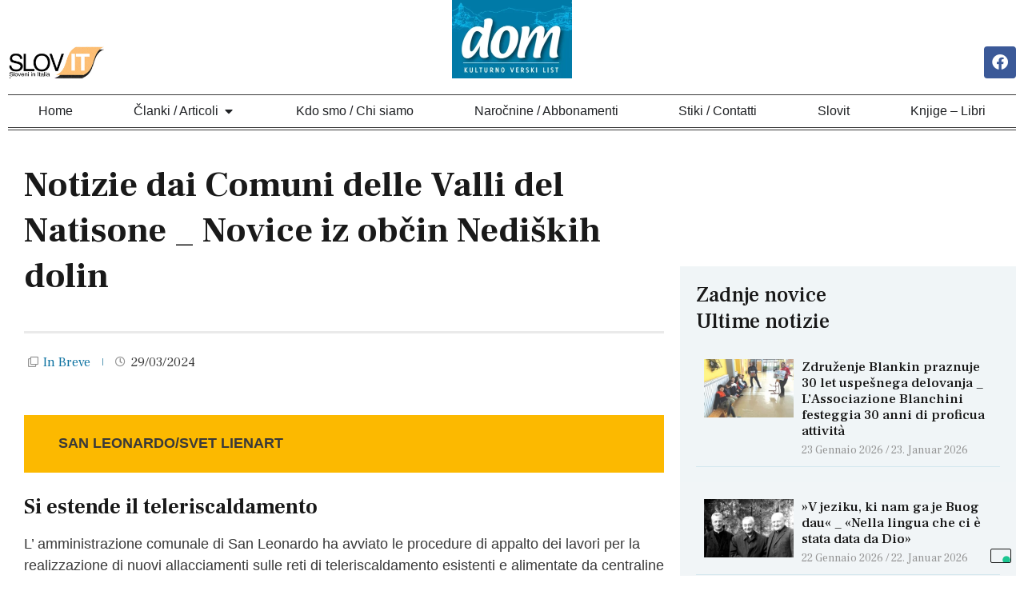

--- FILE ---
content_type: text/html; charset=UTF-8
request_url: https://www.dom.it/56990-2/
body_size: 25338
content:
<!doctype html>
<html lang="it-IT" prefix="og: https://ogp.me/ns#">
<head>
	<meta charset="UTF-8">
	<meta name="viewport" content="width=device-width, initial-scale=1">
	<link rel="profile" href="https://gmpg.org/xfn/11">
	
<!-- Ottimizzazione per i motori di ricerca di Rank Math - https://rankmath.com/ -->
<title>Notizie dai Comuni delle Valli del Natisone _ Novice iz občin Nediških dolin - dom</title>
<meta name="description" content="SAN LEONARDO/SVET LIENART Si estende il teleriscaldamento DRENCHIA/DREKA Lavori sulla strada Prapotnizza-S. Volfango PULFERO/PODBUNIESAC Strade chiuse per lavori a Specognis e Marseu GRIMACCO/GARMAK Espropri a Seuza per l&#039;acquedotto PREPOTTO/PRAPOTNO Nuovo regolamento per i rifiuti urbani S. PIETRO AL NATISONE/ŠPIETAR Lavori di sistemazione in via della Cooperazione SAVOGNA/SAUODNJA Prosegue «Vieni a vivere in montagna» STREGNA/SRIEDNJE Si amplia l&#039;area di recupero dei terreni TORREANO/TAVORJANA Associazione fondiaria per Masarolis e Joanaz?"/>
<meta name="robots" content="follow, index, max-snippet:-1, max-video-preview:-1, max-image-preview:large"/>
<link rel="canonical" href="https://www.dom.it/56990-2/" />
<meta property="og:locale" content="it_IT" />
<meta property="og:type" content="article" />
<meta property="og:title" content="Notizie dai Comuni delle Valli del Natisone _ Novice iz občin Nediških dolin - dom" />
<meta property="og:description" content="SAN LEONARDO/SVET LIENART Si estende il teleriscaldamento DRENCHIA/DREKA Lavori sulla strada Prapotnizza-S. Volfango PULFERO/PODBUNIESAC Strade chiuse per lavori a Specognis e Marseu GRIMACCO/GARMAK Espropri a Seuza per l&#039;acquedotto PREPOTTO/PRAPOTNO Nuovo regolamento per i rifiuti urbani S. PIETRO AL NATISONE/ŠPIETAR Lavori di sistemazione in via della Cooperazione SAVOGNA/SAUODNJA Prosegue «Vieni a vivere in montagna» STREGNA/SRIEDNJE Si amplia l&#039;area di recupero dei terreni TORREANO/TAVORJANA Associazione fondiaria per Masarolis e Joanaz?" />
<meta property="og:url" content="https://www.dom.it/56990-2/" />
<meta property="og:site_name" content="DOM.it" />
<meta property="article:section" content="In Breve" />
<meta property="og:updated_time" content="2024-04-30T20:04:54+02:00" />
<meta property="og:image" content="https://www.dom.it/wp-content/uploads/2023/02/1Benecia-768x1024.jpg" />
<meta property="og:image:secure_url" content="https://www.dom.it/wp-content/uploads/2023/02/1Benecia-768x1024.jpg" />
<meta property="og:image:width" content="768" />
<meta property="og:image:height" content="1024" />
<meta property="og:image:alt" content="Notizie dai Comuni delle Valli del Natisone _ Novice iz občin Nediških dolin" />
<meta property="og:image:type" content="image/jpeg" />
<meta property="article:published_time" content="2024-03-29T14:07:09+01:00" />
<meta property="article:modified_time" content="2024-04-30T20:04:54+02:00" />
<meta name="twitter:card" content="summary_large_image" />
<meta name="twitter:title" content="Notizie dai Comuni delle Valli del Natisone _ Novice iz občin Nediških dolin - dom" />
<meta name="twitter:description" content="SAN LEONARDO/SVET LIENART Si estende il teleriscaldamento DRENCHIA/DREKA Lavori sulla strada Prapotnizza-S. Volfango PULFERO/PODBUNIESAC Strade chiuse per lavori a Specognis e Marseu GRIMACCO/GARMAK Espropri a Seuza per l&#039;acquedotto PREPOTTO/PRAPOTNO Nuovo regolamento per i rifiuti urbani S. PIETRO AL NATISONE/ŠPIETAR Lavori di sistemazione in via della Cooperazione SAVOGNA/SAUODNJA Prosegue «Vieni a vivere in montagna» STREGNA/SRIEDNJE Si amplia l&#039;area di recupero dei terreni TORREANO/TAVORJANA Associazione fondiaria per Masarolis e Joanaz?" />
<meta name="twitter:image" content="https://www.dom.it/wp-content/uploads/2023/02/1Benecia-768x1024.jpg" />
<script type="application/ld+json" class="rank-math-schema">{"@context":"https://schema.org","@graph":[{"@type":"Place","@id":"https://www.dom.it/#place","address":{"@type":"PostalAddress","streetAddress":"via Borgo San Domenico n. 78","addressLocality":"Cividale del Friuli","addressRegion":"UD","postalCode":"33043","addressCountry":"Italia"}},{"@type":"Organization","@id":"https://www.dom.it/#organization","name":"DOM, Most societ\u00e0 cooperativa a r. l.","url":"https://www.dom.it","email":"info@dom.it","address":{"@type":"PostalAddress","streetAddress":"via Borgo San Domenico n. 78","addressLocality":"Cividale del Friuli","addressRegion":"UD","postalCode":"33043","addressCountry":"Italia"},"logo":{"@type":"ImageObject","@id":"https://www.dom.it/#logo","url":"https://www.dom.it/wp-content/uploads/2023/06/dom_logo_ok.webp","contentUrl":"https://www.dom.it/wp-content/uploads/2023/06/dom_logo_ok.webp","caption":"DOM.it","inLanguage":"it-IT","width":"462","height":"300"},"contactPoint":[{"@type":"ContactPoint","telephone":"+390432700896","contactType":"customer support"}],"description":"Dom \u00e8 il giornale di Benecia, Resia e Valcanale. Il periodico di informazione per le comunit\u00e0 italiana e slovena. Un mezzo d'interscambio culturale tra i popoli delle regioni confinanti.","location":{"@id":"https://www.dom.it/#place"}},{"@type":"WebSite","@id":"https://www.dom.it/#website","url":"https://www.dom.it","name":"DOM.it","alternateName":"Dom Slovit","publisher":{"@id":"https://www.dom.it/#organization"},"inLanguage":"it-IT"},{"@type":"ImageObject","@id":"https://www.dom.it/wp-content/uploads/2023/02/1Benecia-scaled.jpg","url":"https://www.dom.it/wp-content/uploads/2023/02/1Benecia-scaled.jpg","width":"1920","height":"2560","inLanguage":"it-IT"},{"@type":"WebPage","@id":"https://www.dom.it/56990-2/#webpage","url":"https://www.dom.it/56990-2/","name":"Notizie dai Comuni delle Valli del Natisone _ Novice iz ob\u010din Nedi\u0161kih dolin - dom","datePublished":"2024-03-29T14:07:09+01:00","dateModified":"2024-04-30T20:04:54+02:00","isPartOf":{"@id":"https://www.dom.it/#website"},"primaryImageOfPage":{"@id":"https://www.dom.it/wp-content/uploads/2023/02/1Benecia-scaled.jpg"},"inLanguage":"it-IT"},{"@type":"Person","@id":"https://www.dom.it/author/ezio/","name":"Ezio","url":"https://www.dom.it/author/ezio/","image":{"@type":"ImageObject","@id":"https://secure.gravatar.com/avatar/e17f618a1c9acb4a6e94612e9a53f3fc?s=96&amp;d=mm&amp;r=g","url":"https://secure.gravatar.com/avatar/e17f618a1c9acb4a6e94612e9a53f3fc?s=96&amp;d=mm&amp;r=g","caption":"Ezio","inLanguage":"it-IT"},"worksFor":{"@id":"https://www.dom.it/#organization"}},{"@type":"BlogPosting","headline":"Notizie dai Comuni delle Valli del Natisone _ Novice iz ob\u010din Nedi\u0161kih dolin - dom","datePublished":"2024-03-29T14:07:09+01:00","dateModified":"2024-04-30T20:04:54+02:00","articleSection":"In Breve","author":{"@id":"https://www.dom.it/author/ezio/","name":"Ezio"},"publisher":{"@id":"https://www.dom.it/#organization"},"description":"SAN LEONARDO/SVET LIENART Si estende il teleriscaldamento DRENCHIA/DREKA Lavori sulla strada Prapotnizza-S. Volfango PULFERO/PODBUNIESAC Strade chiuse per lavori a Specognis e Marseu GRIMACCO/GARMAK Espropri a Seuza per l&#039;acquedotto PREPOTTO/PRAPOTNO Nuovo regolamento per i rifiuti urbani S. PIETRO AL NATISONE/\u0160PIETAR Lavori di sistemazione in via della Cooperazione SAVOGNA/SAUODNJA Prosegue \u00abVieni a vivere in montagna\u00bb STREGNA/SRIEDNJE Si amplia l&#039;area di recupero dei terreni TORREANO/TAVORJANA Associazione fondiaria per Masarolis e Joanaz?","name":"Notizie dai Comuni delle Valli del Natisone _ Novice iz ob\u010din Nedi\u0161kih dolin - dom","@id":"https://www.dom.it/56990-2/#richSnippet","isPartOf":{"@id":"https://www.dom.it/56990-2/#webpage"},"image":{"@id":"https://www.dom.it/wp-content/uploads/2023/02/1Benecia-scaled.jpg"},"inLanguage":"it-IT","mainEntityOfPage":{"@id":"https://www.dom.it/56990-2/#webpage"}}]}</script>
<!-- /Rank Math WordPress SEO plugin -->

<link rel="alternate" type="application/rss+xml" title="dom &raquo; Feed" href="https://www.dom.it/feed/" />
<link rel="alternate" type="application/rss+xml" title="dom &raquo; Feed dei commenti" href="https://www.dom.it/comments/feed/" />
<link rel="alternate" type="text/calendar" title="dom &raquo; iCal Feed" href="https://www.dom.it/eventi/?ical=1" />
<script>
window._wpemojiSettings = {"baseUrl":"https:\/\/s.w.org\/images\/core\/emoji\/14.0.0\/72x72\/","ext":".png","svgUrl":"https:\/\/s.w.org\/images\/core\/emoji\/14.0.0\/svg\/","svgExt":".svg","source":{"concatemoji":"https:\/\/www.dom.it\/wp-includes\/js\/wp-emoji-release.min.js?ver=14f372afc81579ba0521d2875ee8ef8d"}};
/*! This file is auto-generated */
!function(i,n){var o,s,e;function c(e){try{var t={supportTests:e,timestamp:(new Date).valueOf()};sessionStorage.setItem(o,JSON.stringify(t))}catch(e){}}function p(e,t,n){e.clearRect(0,0,e.canvas.width,e.canvas.height),e.fillText(t,0,0);var t=new Uint32Array(e.getImageData(0,0,e.canvas.width,e.canvas.height).data),r=(e.clearRect(0,0,e.canvas.width,e.canvas.height),e.fillText(n,0,0),new Uint32Array(e.getImageData(0,0,e.canvas.width,e.canvas.height).data));return t.every(function(e,t){return e===r[t]})}function u(e,t,n){switch(t){case"flag":return n(e,"\ud83c\udff3\ufe0f\u200d\u26a7\ufe0f","\ud83c\udff3\ufe0f\u200b\u26a7\ufe0f")?!1:!n(e,"\ud83c\uddfa\ud83c\uddf3","\ud83c\uddfa\u200b\ud83c\uddf3")&&!n(e,"\ud83c\udff4\udb40\udc67\udb40\udc62\udb40\udc65\udb40\udc6e\udb40\udc67\udb40\udc7f","\ud83c\udff4\u200b\udb40\udc67\u200b\udb40\udc62\u200b\udb40\udc65\u200b\udb40\udc6e\u200b\udb40\udc67\u200b\udb40\udc7f");case"emoji":return!n(e,"\ud83e\udef1\ud83c\udffb\u200d\ud83e\udef2\ud83c\udfff","\ud83e\udef1\ud83c\udffb\u200b\ud83e\udef2\ud83c\udfff")}return!1}function f(e,t,n){var r="undefined"!=typeof WorkerGlobalScope&&self instanceof WorkerGlobalScope?new OffscreenCanvas(300,150):i.createElement("canvas"),a=r.getContext("2d",{willReadFrequently:!0}),o=(a.textBaseline="top",a.font="600 32px Arial",{});return e.forEach(function(e){o[e]=t(a,e,n)}),o}function t(e){var t=i.createElement("script");t.src=e,t.defer=!0,i.head.appendChild(t)}"undefined"!=typeof Promise&&(o="wpEmojiSettingsSupports",s=["flag","emoji"],n.supports={everything:!0,everythingExceptFlag:!0},e=new Promise(function(e){i.addEventListener("DOMContentLoaded",e,{once:!0})}),new Promise(function(t){var n=function(){try{var e=JSON.parse(sessionStorage.getItem(o));if("object"==typeof e&&"number"==typeof e.timestamp&&(new Date).valueOf()<e.timestamp+604800&&"object"==typeof e.supportTests)return e.supportTests}catch(e){}return null}();if(!n){if("undefined"!=typeof Worker&&"undefined"!=typeof OffscreenCanvas&&"undefined"!=typeof URL&&URL.createObjectURL&&"undefined"!=typeof Blob)try{var e="postMessage("+f.toString()+"("+[JSON.stringify(s),u.toString(),p.toString()].join(",")+"));",r=new Blob([e],{type:"text/javascript"}),a=new Worker(URL.createObjectURL(r),{name:"wpTestEmojiSupports"});return void(a.onmessage=function(e){c(n=e.data),a.terminate(),t(n)})}catch(e){}c(n=f(s,u,p))}t(n)}).then(function(e){for(var t in e)n.supports[t]=e[t],n.supports.everything=n.supports.everything&&n.supports[t],"flag"!==t&&(n.supports.everythingExceptFlag=n.supports.everythingExceptFlag&&n.supports[t]);n.supports.everythingExceptFlag=n.supports.everythingExceptFlag&&!n.supports.flag,n.DOMReady=!1,n.readyCallback=function(){n.DOMReady=!0}}).then(function(){return e}).then(function(){var e;n.supports.everything||(n.readyCallback(),(e=n.source||{}).concatemoji?t(e.concatemoji):e.wpemoji&&e.twemoji&&(t(e.twemoji),t(e.wpemoji)))}))}((window,document),window._wpemojiSettings);
</script>
<link rel='stylesheet' id='anwp-pg-styles-css' href='https://www.dom.it/wp-content/plugins/anwp-post-grid-for-elementor/public/css/styles.min.css?ver=1.2.1' media='all' />
<style id='wp-emoji-styles-inline-css'>

	img.wp-smiley, img.emoji {
		display: inline !important;
		border: none !important;
		box-shadow: none !important;
		height: 1em !important;
		width: 1em !important;
		margin: 0 0.07em !important;
		vertical-align: -0.1em !important;
		background: none !important;
		padding: 0 !important;
	}
</style>
<link rel='stylesheet' id='wp-block-library-css' href='https://www.dom.it/wp-includes/css/dist/block-library/style.min.css?ver=14f372afc81579ba0521d2875ee8ef8d' media='all' />
<style id='rank-math-toc-block-style-inline-css'>
.wp-block-rank-math-toc-block nav ol{counter-reset:item}.wp-block-rank-math-toc-block nav ol li{display:block}.wp-block-rank-math-toc-block nav ol li:before{content:counters(item, ".") " ";counter-increment:item}

</style>
<style id='classic-theme-styles-inline-css'>
/*! This file is auto-generated */
.wp-block-button__link{color:#fff;background-color:#32373c;border-radius:9999px;box-shadow:none;text-decoration:none;padding:calc(.667em + 2px) calc(1.333em + 2px);font-size:1.125em}.wp-block-file__button{background:#32373c;color:#fff;text-decoration:none}
</style>
<style id='global-styles-inline-css'>
body{--wp--preset--color--black: #000000;--wp--preset--color--cyan-bluish-gray: #abb8c3;--wp--preset--color--white: #ffffff;--wp--preset--color--pale-pink: #f78da7;--wp--preset--color--vivid-red: #cf2e2e;--wp--preset--color--luminous-vivid-orange: #ff6900;--wp--preset--color--luminous-vivid-amber: #fcb900;--wp--preset--color--light-green-cyan: #7bdcb5;--wp--preset--color--vivid-green-cyan: #00d084;--wp--preset--color--pale-cyan-blue: #8ed1fc;--wp--preset--color--vivid-cyan-blue: #0693e3;--wp--preset--color--vivid-purple: #9b51e0;--wp--preset--gradient--vivid-cyan-blue-to-vivid-purple: linear-gradient(135deg,rgba(6,147,227,1) 0%,rgb(155,81,224) 100%);--wp--preset--gradient--light-green-cyan-to-vivid-green-cyan: linear-gradient(135deg,rgb(122,220,180) 0%,rgb(0,208,130) 100%);--wp--preset--gradient--luminous-vivid-amber-to-luminous-vivid-orange: linear-gradient(135deg,rgba(252,185,0,1) 0%,rgba(255,105,0,1) 100%);--wp--preset--gradient--luminous-vivid-orange-to-vivid-red: linear-gradient(135deg,rgba(255,105,0,1) 0%,rgb(207,46,46) 100%);--wp--preset--gradient--very-light-gray-to-cyan-bluish-gray: linear-gradient(135deg,rgb(238,238,238) 0%,rgb(169,184,195) 100%);--wp--preset--gradient--cool-to-warm-spectrum: linear-gradient(135deg,rgb(74,234,220) 0%,rgb(151,120,209) 20%,rgb(207,42,186) 40%,rgb(238,44,130) 60%,rgb(251,105,98) 80%,rgb(254,248,76) 100%);--wp--preset--gradient--blush-light-purple: linear-gradient(135deg,rgb(255,206,236) 0%,rgb(152,150,240) 100%);--wp--preset--gradient--blush-bordeaux: linear-gradient(135deg,rgb(254,205,165) 0%,rgb(254,45,45) 50%,rgb(107,0,62) 100%);--wp--preset--gradient--luminous-dusk: linear-gradient(135deg,rgb(255,203,112) 0%,rgb(199,81,192) 50%,rgb(65,88,208) 100%);--wp--preset--gradient--pale-ocean: linear-gradient(135deg,rgb(255,245,203) 0%,rgb(182,227,212) 50%,rgb(51,167,181) 100%);--wp--preset--gradient--electric-grass: linear-gradient(135deg,rgb(202,248,128) 0%,rgb(113,206,126) 100%);--wp--preset--gradient--midnight: linear-gradient(135deg,rgb(2,3,129) 0%,rgb(40,116,252) 100%);--wp--preset--font-size--small: 13px;--wp--preset--font-size--medium: 20px;--wp--preset--font-size--large: 36px;--wp--preset--font-size--x-large: 42px;--wp--preset--spacing--20: 0.44rem;--wp--preset--spacing--30: 0.67rem;--wp--preset--spacing--40: 1rem;--wp--preset--spacing--50: 1.5rem;--wp--preset--spacing--60: 2.25rem;--wp--preset--spacing--70: 3.38rem;--wp--preset--spacing--80: 5.06rem;--wp--preset--shadow--natural: 6px 6px 9px rgba(0, 0, 0, 0.2);--wp--preset--shadow--deep: 12px 12px 50px rgba(0, 0, 0, 0.4);--wp--preset--shadow--sharp: 6px 6px 0px rgba(0, 0, 0, 0.2);--wp--preset--shadow--outlined: 6px 6px 0px -3px rgba(255, 255, 255, 1), 6px 6px rgba(0, 0, 0, 1);--wp--preset--shadow--crisp: 6px 6px 0px rgba(0, 0, 0, 1);}:where(.is-layout-flex){gap: 0.5em;}:where(.is-layout-grid){gap: 0.5em;}body .is-layout-flow > .alignleft{float: left;margin-inline-start: 0;margin-inline-end: 2em;}body .is-layout-flow > .alignright{float: right;margin-inline-start: 2em;margin-inline-end: 0;}body .is-layout-flow > .aligncenter{margin-left: auto !important;margin-right: auto !important;}body .is-layout-constrained > .alignleft{float: left;margin-inline-start: 0;margin-inline-end: 2em;}body .is-layout-constrained > .alignright{float: right;margin-inline-start: 2em;margin-inline-end: 0;}body .is-layout-constrained > .aligncenter{margin-left: auto !important;margin-right: auto !important;}body .is-layout-constrained > :where(:not(.alignleft):not(.alignright):not(.alignfull)){max-width: var(--wp--style--global--content-size);margin-left: auto !important;margin-right: auto !important;}body .is-layout-constrained > .alignwide{max-width: var(--wp--style--global--wide-size);}body .is-layout-flex{display: flex;}body .is-layout-flex{flex-wrap: wrap;align-items: center;}body .is-layout-flex > *{margin: 0;}body .is-layout-grid{display: grid;}body .is-layout-grid > *{margin: 0;}:where(.wp-block-columns.is-layout-flex){gap: 2em;}:where(.wp-block-columns.is-layout-grid){gap: 2em;}:where(.wp-block-post-template.is-layout-flex){gap: 1.25em;}:where(.wp-block-post-template.is-layout-grid){gap: 1.25em;}.has-black-color{color: var(--wp--preset--color--black) !important;}.has-cyan-bluish-gray-color{color: var(--wp--preset--color--cyan-bluish-gray) !important;}.has-white-color{color: var(--wp--preset--color--white) !important;}.has-pale-pink-color{color: var(--wp--preset--color--pale-pink) !important;}.has-vivid-red-color{color: var(--wp--preset--color--vivid-red) !important;}.has-luminous-vivid-orange-color{color: var(--wp--preset--color--luminous-vivid-orange) !important;}.has-luminous-vivid-amber-color{color: var(--wp--preset--color--luminous-vivid-amber) !important;}.has-light-green-cyan-color{color: var(--wp--preset--color--light-green-cyan) !important;}.has-vivid-green-cyan-color{color: var(--wp--preset--color--vivid-green-cyan) !important;}.has-pale-cyan-blue-color{color: var(--wp--preset--color--pale-cyan-blue) !important;}.has-vivid-cyan-blue-color{color: var(--wp--preset--color--vivid-cyan-blue) !important;}.has-vivid-purple-color{color: var(--wp--preset--color--vivid-purple) !important;}.has-black-background-color{background-color: var(--wp--preset--color--black) !important;}.has-cyan-bluish-gray-background-color{background-color: var(--wp--preset--color--cyan-bluish-gray) !important;}.has-white-background-color{background-color: var(--wp--preset--color--white) !important;}.has-pale-pink-background-color{background-color: var(--wp--preset--color--pale-pink) !important;}.has-vivid-red-background-color{background-color: var(--wp--preset--color--vivid-red) !important;}.has-luminous-vivid-orange-background-color{background-color: var(--wp--preset--color--luminous-vivid-orange) !important;}.has-luminous-vivid-amber-background-color{background-color: var(--wp--preset--color--luminous-vivid-amber) !important;}.has-light-green-cyan-background-color{background-color: var(--wp--preset--color--light-green-cyan) !important;}.has-vivid-green-cyan-background-color{background-color: var(--wp--preset--color--vivid-green-cyan) !important;}.has-pale-cyan-blue-background-color{background-color: var(--wp--preset--color--pale-cyan-blue) !important;}.has-vivid-cyan-blue-background-color{background-color: var(--wp--preset--color--vivid-cyan-blue) !important;}.has-vivid-purple-background-color{background-color: var(--wp--preset--color--vivid-purple) !important;}.has-black-border-color{border-color: var(--wp--preset--color--black) !important;}.has-cyan-bluish-gray-border-color{border-color: var(--wp--preset--color--cyan-bluish-gray) !important;}.has-white-border-color{border-color: var(--wp--preset--color--white) !important;}.has-pale-pink-border-color{border-color: var(--wp--preset--color--pale-pink) !important;}.has-vivid-red-border-color{border-color: var(--wp--preset--color--vivid-red) !important;}.has-luminous-vivid-orange-border-color{border-color: var(--wp--preset--color--luminous-vivid-orange) !important;}.has-luminous-vivid-amber-border-color{border-color: var(--wp--preset--color--luminous-vivid-amber) !important;}.has-light-green-cyan-border-color{border-color: var(--wp--preset--color--light-green-cyan) !important;}.has-vivid-green-cyan-border-color{border-color: var(--wp--preset--color--vivid-green-cyan) !important;}.has-pale-cyan-blue-border-color{border-color: var(--wp--preset--color--pale-cyan-blue) !important;}.has-vivid-cyan-blue-border-color{border-color: var(--wp--preset--color--vivid-cyan-blue) !important;}.has-vivid-purple-border-color{border-color: var(--wp--preset--color--vivid-purple) !important;}.has-vivid-cyan-blue-to-vivid-purple-gradient-background{background: var(--wp--preset--gradient--vivid-cyan-blue-to-vivid-purple) !important;}.has-light-green-cyan-to-vivid-green-cyan-gradient-background{background: var(--wp--preset--gradient--light-green-cyan-to-vivid-green-cyan) !important;}.has-luminous-vivid-amber-to-luminous-vivid-orange-gradient-background{background: var(--wp--preset--gradient--luminous-vivid-amber-to-luminous-vivid-orange) !important;}.has-luminous-vivid-orange-to-vivid-red-gradient-background{background: var(--wp--preset--gradient--luminous-vivid-orange-to-vivid-red) !important;}.has-very-light-gray-to-cyan-bluish-gray-gradient-background{background: var(--wp--preset--gradient--very-light-gray-to-cyan-bluish-gray) !important;}.has-cool-to-warm-spectrum-gradient-background{background: var(--wp--preset--gradient--cool-to-warm-spectrum) !important;}.has-blush-light-purple-gradient-background{background: var(--wp--preset--gradient--blush-light-purple) !important;}.has-blush-bordeaux-gradient-background{background: var(--wp--preset--gradient--blush-bordeaux) !important;}.has-luminous-dusk-gradient-background{background: var(--wp--preset--gradient--luminous-dusk) !important;}.has-pale-ocean-gradient-background{background: var(--wp--preset--gradient--pale-ocean) !important;}.has-electric-grass-gradient-background{background: var(--wp--preset--gradient--electric-grass) !important;}.has-midnight-gradient-background{background: var(--wp--preset--gradient--midnight) !important;}.has-small-font-size{font-size: var(--wp--preset--font-size--small) !important;}.has-medium-font-size{font-size: var(--wp--preset--font-size--medium) !important;}.has-large-font-size{font-size: var(--wp--preset--font-size--large) !important;}.has-x-large-font-size{font-size: var(--wp--preset--font-size--x-large) !important;}
.wp-block-navigation a:where(:not(.wp-element-button)){color: inherit;}
:where(.wp-block-post-template.is-layout-flex){gap: 1.25em;}:where(.wp-block-post-template.is-layout-grid){gap: 1.25em;}
:where(.wp-block-columns.is-layout-flex){gap: 2em;}:where(.wp-block-columns.is-layout-grid){gap: 2em;}
.wp-block-pullquote{font-size: 1.5em;line-height: 1.6;}
</style>
<link rel='stylesheet' id='hello-elementor-css' href='https://www.dom.it/wp-content/themes/hello-elementor/style.min.css?ver=3.0.1' media='all' />
<link rel='stylesheet' id='hello-elementor-theme-style-css' href='https://www.dom.it/wp-content/themes/hello-elementor/theme.min.css?ver=3.0.1' media='all' />
<link rel='stylesheet' id='hello-elementor-header-footer-css' href='https://www.dom.it/wp-content/themes/hello-elementor/header-footer.min.css?ver=3.0.1' media='all' />
<link rel='stylesheet' id='elementor-frontend-css' href='https://www.dom.it/wp-content/plugins/elementor/assets/css/frontend-lite.min.css?ver=3.20.1' media='all' />
<link rel='stylesheet' id='elementor-post-18-css' href='https://www.dom.it/wp-content/uploads/elementor/css/post-18.css?ver=1711631670' media='all' />
<link rel='stylesheet' id='elementor-icons-css' href='https://www.dom.it/wp-content/plugins/elementor/assets/lib/eicons/css/elementor-icons.min.css?ver=5.29.0' media='all' />
<link rel='stylesheet' id='swiper-css' href='https://www.dom.it/wp-content/plugins/elementor/assets/lib/swiper/v8/css/swiper.min.css?ver=8.4.5' media='all' />
<link rel='stylesheet' id='elementor-pro-css' href='https://www.dom.it/wp-content/plugins/elementor-pro/assets/css/frontend-lite.min.css?ver=3.20.0' media='all' />
<link rel='stylesheet' id='elementor-post-24-css' href='https://www.dom.it/wp-content/uploads/elementor/css/post-24.css?ver=1711631670' media='all' />
<link rel='stylesheet' id='elementor-post-33669-css' href='https://www.dom.it/wp-content/uploads/elementor/css/post-33669.css?ver=1748598340' media='all' />
<link rel='stylesheet' id='elementor-post-33798-css' href='https://www.dom.it/wp-content/uploads/elementor/css/post-33798.css?ver=1711631678' media='all' />
<link rel='stylesheet' id='elementor-post-33815-css' href='https://www.dom.it/wp-content/uploads/elementor/css/post-33815.css?ver=1711631793' media='all' />
<link rel='stylesheet' id='google-fonts-1-css' href='https://fonts.googleapis.com/css?family=Frank+Ruhl+Libre%3A100%2C100italic%2C200%2C200italic%2C300%2C300italic%2C400%2C400italic%2C500%2C500italic%2C600%2C600italic%2C700%2C700italic%2C800%2C800italic%2C900%2C900italic&#038;display=swap&#038;ver=6.4.7' media='all' />
<link rel='stylesheet' id='elementor-icons-shared-0-css' href='https://www.dom.it/wp-content/plugins/elementor/assets/lib/font-awesome/css/fontawesome.min.css?ver=5.15.3' media='all' />
<link rel='stylesheet' id='elementor-icons-fa-brands-css' href='https://www.dom.it/wp-content/plugins/elementor/assets/lib/font-awesome/css/brands.min.css?ver=5.15.3' media='all' />
<link rel='stylesheet' id='elementor-icons-fa-solid-css' href='https://www.dom.it/wp-content/plugins/elementor/assets/lib/font-awesome/css/solid.min.css?ver=5.15.3' media='all' />
<link rel='stylesheet' id='elementor-icons-fa-regular-css' href='https://www.dom.it/wp-content/plugins/elementor/assets/lib/font-awesome/css/regular.min.css?ver=5.15.3' media='all' />
<link rel="preconnect" href="https://fonts.gstatic.com/" crossorigin>        <script>
            (function (s, e, n, d, er) {
                s['Sender'] = er;
                s[er] = s[er] || function () {
                    (s[er].q = s[er].q || []).push(arguments)
                }, s[er].l = 1 * new Date();
                var a = e.createElement(n),
                    m = e.getElementsByTagName(n)[0];
                a.async = 1;
                a.src = d;
                m.parentNode.insertBefore(a, m)
            })(window, document, 'script', 'https://cdn.sender.net/accounts_resources/universal.js', 'sender');
            sender('67b17291247071');
        </script>
                    <meta name="generator" content="Sender.net 2.6.8"/>
            <link rel="https://api.w.org/" href="https://www.dom.it/wp-json/" /><link rel="alternate" type="application/json" href="https://www.dom.it/wp-json/wp/v2/posts/56990" /><link rel="EditURI" type="application/rsd+xml" title="RSD" href="https://www.dom.it/xmlrpc.php?rsd" />
<link rel="alternate" type="application/json+oembed" href="https://www.dom.it/wp-json/oembed/1.0/embed?url=https%3A%2F%2Fwww.dom.it%2F56990-2%2F" />
<link rel="alternate" type="text/xml+oembed" href="https://www.dom.it/wp-json/oembed/1.0/embed?url=https%3A%2F%2Fwww.dom.it%2F56990-2%2F&#038;format=xml" />
<meta name="tec-api-version" content="v1"><meta name="tec-api-origin" content="https://www.dom.it"><link rel="alternate" href="https://www.dom.it/wp-json/tribe/events/v1/" /><meta name="description" content="SAN LEONARDO/SVET LIENART
Si estende il teleriscaldamento

DRENCHIA/DREKA
Lavori sulla strada Prapotnizza-S. Volfango

PULFERO/PODBUNIESAC
Strade chiuse per lavori a Specognis e Marseu

GRIMACCO/GARMAK
Espropri a Seuza per l&#039;acquedotto

PREPOTTO/PRAPOTNO
Nuovo regolamento per i rifiuti urbani

S. PIETRO AL NATISONE/ŠPIETAR
Lavori di sistemazione in via della Cooperazione

SAVOGNA/SAUODNJA
Prosegue «Vieni a vivere in montagna»

STREGNA/SRIEDNJE
Si amplia l&#039;area di recupero dei terreni

TORREANO/TAVORJANA
Associazione fondiaria per Masarolis e Joanaz?">
<meta name="generator" content="Elementor 3.20.1; features: e_optimized_assets_loading, e_optimized_css_loading, additional_custom_breakpoints, block_editor_assets_optimize; settings: css_print_method-external, google_font-enabled, font_display-swap">
<script type="text/javascript">
var _iub = _iub || [];
_iub.csConfiguration = {"floatingPreferencesButtonDisplay":"bottom-right","perPurposeConsent":true,"siteId":2313503,"whitelabel":false,"cookiePolicyId":54888455,"lang":"it", "banner":{ "acceptButtonCaptionColor":"#FFFFFF","acceptButtonColor":"#0073CE","acceptButtonDisplay":true,"backgroundColor":"#FFFFFF","brandBackgroundColor":"#FFFFFF","brandTextColor":"#000000","closeButtonRejects":true,"customizeButtonCaptionColor":"#4D4D4D","customizeButtonColor":"#DADADA","customizeButtonDisplay":true,"explicitWithdrawal":true,"listPurposes":true,"logo":"https://www.dom.it/wp-content/uploads/2023/06/dom_logo_ok.webp","position":"float-bottom-left","textColor":"#000000" }};
</script>
<script type="text/javascript" src="//cs.iubenda.com/sync/2313503.js"></script>
<script type="text/javascript" src="//cdn.iubenda.com/cs/iubenda_cs.js" charset="UTF-8" async></script>
<!-- Google tag (gtag.js) -->
<script async src="https://www.googletagmanager.com/gtag/js?id=G-H2YMF30MKN"></script>
<script>
  window.dataLayer = window.dataLayer || [];
  function gtag(){dataLayer.push(arguments);}
  gtag('js', new Date());

  gtag('config', 'G-H2YMF30MKN');
</script>
<link rel="icon" href="https://www.dom.it/wp-content/uploads/2024/03/cropped-dom_favicon-32x32.webp" sizes="32x32" />
<link rel="icon" href="https://www.dom.it/wp-content/uploads/2024/03/cropped-dom_favicon-192x192.webp" sizes="192x192" />
<link rel="apple-touch-icon" href="https://www.dom.it/wp-content/uploads/2024/03/cropped-dom_favicon-180x180.webp" />
<meta name="msapplication-TileImage" content="https://www.dom.it/wp-content/uploads/2024/03/cropped-dom_favicon-270x270.webp" />
</head>
<body data-rsssl=1 class="post-template-default single single-post postid-56990 single-format-standard wp-custom-logo tribe-no-js theme--hello-elementor elementor-default elementor-kit-18 elementor-page-33815">


<a class="skip-link screen-reader-text" href="#content">Vai al contenuto</a>

		<div data-elementor-type="header" data-elementor-id="24" class="elementor elementor-24 elementor-location-header" data-elementor-post-type="elementor_library">
			<div class="elementor-element elementor-element-bc3fdb5 e-flex e-con-boxed e-con e-parent" data-id="bc3fdb5" data-element_type="container" data-core-v316-plus="true">
					<div class="e-con-inner">
				<div class="elementor-element elementor-element-f512b13 elementor-widget__width-initial elementor-widget-tablet__width-initial elementor-widget elementor-widget-image" data-id="f512b13" data-element_type="widget" data-widget_type="image.default">
				<div class="elementor-widget-container">
			<style>/*! elementor - v3.20.0 - 13-03-2024 */
.elementor-widget-image{text-align:center}.elementor-widget-image a{display:inline-block}.elementor-widget-image a img[src$=".svg"]{width:48px}.elementor-widget-image img{vertical-align:middle;display:inline-block}</style>											<a href="https://www.dom.it/slovit/">
							<img width="440" height="150" src="https://www.dom.it/wp-content/uploads/2023/04/slovit.jpg" class="attachment-large size-large wp-image-33014" alt="" srcset="https://www.dom.it/wp-content/uploads/2023/04/slovit.jpg 440w, https://www.dom.it/wp-content/uploads/2023/04/slovit-300x102.jpg 300w" sizes="(max-width: 440px) 100vw, 440px" />								</a>
													</div>
				</div>
				<div class="elementor-element elementor-element-364af21 elementor-widget__width-initial elementor-widget-tablet__width-initial elementor-widget elementor-widget-theme-site-logo elementor-widget-image" data-id="364af21" data-element_type="widget" data-widget_type="theme-site-logo.default">
				<div class="elementor-widget-container">
									<a href="https://www.dom.it">
			<img width="300" height="195" src="https://www.dom.it/wp-content/uploads/2023/06/dom_logo_ok-300x195.webp" class="attachment-medium size-medium wp-image-56054" alt="" srcset="https://www.dom.it/wp-content/uploads/2023/06/dom_logo_ok-300x195.webp 300w, https://www.dom.it/wp-content/uploads/2023/06/dom_logo_ok-110x71.webp 110w, https://www.dom.it/wp-content/uploads/2023/06/dom_logo_ok.webp 462w" sizes="(max-width: 300px) 100vw, 300px" />				</a>
									</div>
				</div>
				<div class="elementor-element elementor-element-e5506a2 e-grid-align-right e-grid-align-tablet-right elementor-widget__width-initial elementor-widget-tablet__width-initial elementor-hidden-mobile elementor-shape-rounded elementor-grid-0 elementor-widget elementor-widget-social-icons" data-id="e5506a2" data-element_type="widget" data-widget_type="social-icons.default">
				<div class="elementor-widget-container">
			<style>/*! elementor - v3.20.0 - 13-03-2024 */
.elementor-widget-social-icons.elementor-grid-0 .elementor-widget-container,.elementor-widget-social-icons.elementor-grid-mobile-0 .elementor-widget-container,.elementor-widget-social-icons.elementor-grid-tablet-0 .elementor-widget-container{line-height:1;font-size:0}.elementor-widget-social-icons:not(.elementor-grid-0):not(.elementor-grid-tablet-0):not(.elementor-grid-mobile-0) .elementor-grid{display:inline-grid}.elementor-widget-social-icons .elementor-grid{grid-column-gap:var(--grid-column-gap,5px);grid-row-gap:var(--grid-row-gap,5px);grid-template-columns:var(--grid-template-columns);justify-content:var(--justify-content,center);justify-items:var(--justify-content,center)}.elementor-icon.elementor-social-icon{font-size:var(--icon-size,25px);line-height:var(--icon-size,25px);width:calc(var(--icon-size, 25px) + 2 * var(--icon-padding, .5em));height:calc(var(--icon-size, 25px) + 2 * var(--icon-padding, .5em))}.elementor-social-icon{--e-social-icon-icon-color:#fff;display:inline-flex;background-color:#69727d;align-items:center;justify-content:center;text-align:center;cursor:pointer}.elementor-social-icon i{color:var(--e-social-icon-icon-color)}.elementor-social-icon svg{fill:var(--e-social-icon-icon-color)}.elementor-social-icon:last-child{margin:0}.elementor-social-icon:hover{opacity:.9;color:#fff}.elementor-social-icon-android{background-color:#a4c639}.elementor-social-icon-apple{background-color:#999}.elementor-social-icon-behance{background-color:#1769ff}.elementor-social-icon-bitbucket{background-color:#205081}.elementor-social-icon-codepen{background-color:#000}.elementor-social-icon-delicious{background-color:#39f}.elementor-social-icon-deviantart{background-color:#05cc47}.elementor-social-icon-digg{background-color:#005be2}.elementor-social-icon-dribbble{background-color:#ea4c89}.elementor-social-icon-elementor{background-color:#d30c5c}.elementor-social-icon-envelope{background-color:#ea4335}.elementor-social-icon-facebook,.elementor-social-icon-facebook-f{background-color:#3b5998}.elementor-social-icon-flickr{background-color:#0063dc}.elementor-social-icon-foursquare{background-color:#2d5be3}.elementor-social-icon-free-code-camp,.elementor-social-icon-freecodecamp{background-color:#006400}.elementor-social-icon-github{background-color:#333}.elementor-social-icon-gitlab{background-color:#e24329}.elementor-social-icon-globe{background-color:#69727d}.elementor-social-icon-google-plus,.elementor-social-icon-google-plus-g{background-color:#dd4b39}.elementor-social-icon-houzz{background-color:#7ac142}.elementor-social-icon-instagram{background-color:#262626}.elementor-social-icon-jsfiddle{background-color:#487aa2}.elementor-social-icon-link{background-color:#818a91}.elementor-social-icon-linkedin,.elementor-social-icon-linkedin-in{background-color:#0077b5}.elementor-social-icon-medium{background-color:#00ab6b}.elementor-social-icon-meetup{background-color:#ec1c40}.elementor-social-icon-mixcloud{background-color:#273a4b}.elementor-social-icon-odnoklassniki{background-color:#f4731c}.elementor-social-icon-pinterest{background-color:#bd081c}.elementor-social-icon-product-hunt{background-color:#da552f}.elementor-social-icon-reddit{background-color:#ff4500}.elementor-social-icon-rss{background-color:#f26522}.elementor-social-icon-shopping-cart{background-color:#4caf50}.elementor-social-icon-skype{background-color:#00aff0}.elementor-social-icon-slideshare{background-color:#0077b5}.elementor-social-icon-snapchat{background-color:#fffc00}.elementor-social-icon-soundcloud{background-color:#f80}.elementor-social-icon-spotify{background-color:#2ebd59}.elementor-social-icon-stack-overflow{background-color:#fe7a15}.elementor-social-icon-steam{background-color:#00adee}.elementor-social-icon-stumbleupon{background-color:#eb4924}.elementor-social-icon-telegram{background-color:#2ca5e0}.elementor-social-icon-threads{background-color:#000}.elementor-social-icon-thumb-tack{background-color:#1aa1d8}.elementor-social-icon-tripadvisor{background-color:#589442}.elementor-social-icon-tumblr{background-color:#35465c}.elementor-social-icon-twitch{background-color:#6441a5}.elementor-social-icon-twitter{background-color:#1da1f2}.elementor-social-icon-viber{background-color:#665cac}.elementor-social-icon-vimeo{background-color:#1ab7ea}.elementor-social-icon-vk{background-color:#45668e}.elementor-social-icon-weibo{background-color:#dd2430}.elementor-social-icon-weixin{background-color:#31a918}.elementor-social-icon-whatsapp{background-color:#25d366}.elementor-social-icon-wordpress{background-color:#21759b}.elementor-social-icon-x-twitter{background-color:#000}.elementor-social-icon-xing{background-color:#026466}.elementor-social-icon-yelp{background-color:#af0606}.elementor-social-icon-youtube{background-color:#cd201f}.elementor-social-icon-500px{background-color:#0099e5}.elementor-shape-rounded .elementor-icon.elementor-social-icon{border-radius:10%}.elementor-shape-circle .elementor-icon.elementor-social-icon{border-radius:50%}</style>		<div class="elementor-social-icons-wrapper elementor-grid">
							<span class="elementor-grid-item">
					<a class="elementor-icon elementor-social-icon elementor-social-icon-facebook elementor-repeater-item-032756d" href="https://www.facebook.com/Dom.redazione/" target="_blank">
						<span class="elementor-screen-only">Facebook</span>
						<i class="fab fa-facebook"></i>					</a>
				</span>
					</div>
				</div>
				</div>
					</div>
				</div>
		<div class="elementor-element elementor-element-d7dc9df elementor-hidden-mobile elementor-hidden-tablet e-flex e-con-boxed e-con e-parent" data-id="d7dc9df" data-element_type="container" data-settings="{&quot;sticky&quot;:&quot;top&quot;,&quot;sticky_on&quot;:[&quot;tablet&quot;,&quot;mobile&quot;],&quot;background_background&quot;:&quot;classic&quot;,&quot;sticky_offset&quot;:0,&quot;sticky_effects_offset&quot;:0}" data-core-v316-plus="true">
					<div class="e-con-inner">
				<div class="elementor-element elementor-element-4dea558 e-full_width e-n-menu-layout-horizontal e-n-menu-tablet elementor-widget elementor-widget-n-menu" data-id="4dea558" data-element_type="widget" data-settings="{&quot;menu_items&quot;:[{&quot;item_title&quot;:&quot;Home&quot;,&quot;_id&quot;:&quot;209694c&quot;,&quot;item_link&quot;:{&quot;url&quot;:&quot;https:\/\/www.dom.it\/&quot;,&quot;is_external&quot;:&quot;&quot;,&quot;nofollow&quot;:&quot;&quot;,&quot;custom_attributes&quot;:&quot;&quot;},&quot;item_dropdown_content&quot;:&quot;no&quot;,&quot;item_icon&quot;:{&quot;value&quot;:&quot;&quot;,&quot;library&quot;:&quot;&quot;},&quot;item_icon_active&quot;:null,&quot;element_id&quot;:&quot;&quot;},{&quot;item_title&quot;:&quot;\u010clanki \/ Articoli&quot;,&quot;_id&quot;:&quot;7e24619&quot;,&quot;item_dropdown_content&quot;:&quot;yes&quot;,&quot;item_link&quot;:{&quot;url&quot;:&quot;&quot;,&quot;is_external&quot;:&quot;&quot;,&quot;nofollow&quot;:&quot;&quot;,&quot;custom_attributes&quot;:&quot;&quot;},&quot;item_icon&quot;:{&quot;value&quot;:&quot;&quot;,&quot;library&quot;:&quot;&quot;},&quot;item_icon_active&quot;:null,&quot;element_id&quot;:&quot;&quot;},{&quot;item_title&quot;:&quot;Kdo smo \/ Chi siamo&quot;,&quot;_id&quot;:&quot;e3bd4c5&quot;,&quot;item_link&quot;:{&quot;url&quot;:&quot;https:\/\/www.dom.it\/kdo-smo-chi-siamo\/&quot;,&quot;is_external&quot;:&quot;&quot;,&quot;nofollow&quot;:&quot;&quot;,&quot;custom_attributes&quot;:&quot;&quot;},&quot;__dynamic__&quot;:[],&quot;item_dropdown_content&quot;:&quot;no&quot;,&quot;item_icon&quot;:{&quot;value&quot;:&quot;&quot;,&quot;library&quot;:&quot;&quot;},&quot;item_icon_active&quot;:null,&quot;element_id&quot;:&quot;&quot;},{&quot;_id&quot;:&quot;1b835cd&quot;,&quot;item_title&quot;:&quot;Naro\u010dnine \/ Abbonamenti&quot;,&quot;item_link&quot;:{&quot;url&quot;:&quot;https:\/\/www.dom.it\/narocnine-abbonamenti\/&quot;,&quot;is_external&quot;:&quot;&quot;,&quot;nofollow&quot;:&quot;&quot;,&quot;custom_attributes&quot;:&quot;&quot;},&quot;item_dropdown_content&quot;:&quot;no&quot;,&quot;item_icon&quot;:{&quot;value&quot;:&quot;&quot;,&quot;library&quot;:&quot;&quot;},&quot;item_icon_active&quot;:null,&quot;element_id&quot;:&quot;&quot;},{&quot;_id&quot;:&quot;a003b28&quot;,&quot;item_title&quot;:&quot;Stiki \/ Contatti&quot;,&quot;item_link&quot;:{&quot;url&quot;:&quot;https:\/\/www.dom.it\/stiki-contatti\/&quot;,&quot;is_external&quot;:&quot;&quot;,&quot;nofollow&quot;:&quot;&quot;,&quot;custom_attributes&quot;:&quot;&quot;},&quot;item_dropdown_content&quot;:&quot;no&quot;,&quot;item_icon&quot;:{&quot;value&quot;:&quot;&quot;,&quot;library&quot;:&quot;&quot;},&quot;item_icon_active&quot;:null,&quot;element_id&quot;:&quot;&quot;},{&quot;_id&quot;:&quot;f1c1d78&quot;,&quot;item_title&quot;:&quot;Slovit&quot;,&quot;item_link&quot;:{&quot;url&quot;:&quot;https:\/\/www.dom.it\/slovit\/&quot;,&quot;is_external&quot;:&quot;&quot;,&quot;nofollow&quot;:&quot;&quot;,&quot;custom_attributes&quot;:&quot;&quot;},&quot;item_dropdown_content&quot;:&quot;no&quot;,&quot;item_icon&quot;:{&quot;value&quot;:&quot;&quot;,&quot;library&quot;:&quot;&quot;},&quot;item_icon_active&quot;:null,&quot;element_id&quot;:&quot;&quot;},{&quot;_id&quot;:&quot;87bf579&quot;,&quot;item_title&quot;:&quot;Knjige \u2013 Libri&quot;,&quot;item_link&quot;:{&quot;url&quot;:&quot;https:\/\/www.dom.it\/knjige-libri\/&quot;,&quot;is_external&quot;:&quot;&quot;,&quot;nofollow&quot;:&quot;&quot;,&quot;custom_attributes&quot;:&quot;&quot;},&quot;item_dropdown_content&quot;:&quot;no&quot;,&quot;item_icon&quot;:{&quot;value&quot;:&quot;&quot;,&quot;library&quot;:&quot;&quot;},&quot;item_icon_active&quot;:null,&quot;element_id&quot;:&quot;&quot;}],&quot;item_position_horizontal&quot;:&quot;stretch&quot;,&quot;item_position_horizontal_mobile&quot;:&quot;center&quot;,&quot;content_width&quot;:&quot;full_width&quot;,&quot;item_layout&quot;:&quot;horizontal&quot;,&quot;open_on&quot;:&quot;hover&quot;,&quot;open_animation&quot;:&quot;none&quot;,&quot;horizontal_scroll&quot;:&quot;disable&quot;,&quot;breakpoint_selector&quot;:&quot;tablet&quot;,&quot;menu_item_title_distance_from_content&quot;:{&quot;unit&quot;:&quot;px&quot;,&quot;size&quot;:0,&quot;sizes&quot;:[]},&quot;menu_item_title_distance_from_content_tablet&quot;:{&quot;unit&quot;:&quot;px&quot;,&quot;size&quot;:&quot;&quot;,&quot;sizes&quot;:[]},&quot;menu_item_title_distance_from_content_mobile&quot;:{&quot;unit&quot;:&quot;px&quot;,&quot;size&quot;:&quot;&quot;,&quot;sizes&quot;:[]}}" data-widget_type="mega-menu.default">
				<div class="elementor-widget-container">
			<link rel="stylesheet" href="https://www.dom.it/wp-content/plugins/elementor-pro/assets/css/widget-mega-menu.min.css">		<nav class="e-n-menu" data-widget-number="817" aria-label="Menu">
					<button class="e-n-menu-toggle" id="menu-toggle-817" aria-haspopup="true" aria-expanded="false" aria-controls="menubar-817" aria-label="Menu di commutazione">
			<span class="e-n-menu-toggle-icon e-open">
				<i class="eicon-menu-bar"></i>			</span>
			<span class="e-n-menu-toggle-icon e-close">
				<i class="eicon-close"></i>			</span>
		</button>
					<div class="e-n-menu-wrapper" id="menubar-817" aria-labelledby="menu-toggle-817">
				<ul class="e-n-menu-heading">
								<li id="e-n-menu-title-8171" class="e-n-menu-title" style="--n-menu-title-order: 1;" >
				<div class="e-n-menu-title-container">
										<a class="e-n-menu-title-text e-link e-focus" href="https://www.dom.it/">						Home					</a>				</div>
							</li>
					<li id="e-n-menu-title-8172" class="e-n-menu-title" style="--n-menu-title-order: 2;" >
				<div class="e-n-menu-title-container">
										<span class="e-n-menu-title-text">						Članki / Articoli					</span>				</div>
									<button id="e-n-menu-dropdown-icon-8172" class="e-n-menu-dropdown-icon e-focus" data-tab-index="2" aria-haspopup="true" aria-expanded="false" aria-controls="e-n-menu-content-8172" >
						<span class="e-n-menu-dropdown-icon-opened">
							<i aria-hidden="true" class="fas fa-caret-up"></i>							<span class="elementor-screen-only">Chiudi Članki / Articoli</span>
						</span>
						<span class="e-n-menu-dropdown-icon-closed">
							<i aria-hidden="true" class="fas fa-caret-down"></i>							<span class="elementor-screen-only">Apri Članki / Articoli</span>
						</span>
					</button>
							</li>
					<li id="e-n-menu-title-8173" class="e-n-menu-title" style="--n-menu-title-order: 3;" >
				<div class="e-n-menu-title-container">
										<a class="e-n-menu-title-text e-link e-focus" href="https://www.dom.it/kdo-smo-chi-siamo/">						Kdo smo / Chi siamo					</a>				</div>
							</li>
					<li id="e-n-menu-title-8174" class="e-n-menu-title" style="--n-menu-title-order: 4;" >
				<div class="e-n-menu-title-container">
										<a class="e-n-menu-title-text e-link e-focus" href="https://www.dom.it/narocnine-abbonamenti/">						Naročnine / Abbonamenti					</a>				</div>
							</li>
					<li id="e-n-menu-title-8175" class="e-n-menu-title" style="--n-menu-title-order: 5;" >
				<div class="e-n-menu-title-container">
										<a class="e-n-menu-title-text e-link e-focus" href="https://www.dom.it/stiki-contatti/">						Stiki / Contatti					</a>				</div>
							</li>
					<li id="e-n-menu-title-8176" class="e-n-menu-title" style="--n-menu-title-order: 6;" >
				<div class="e-n-menu-title-container">
										<a class="e-n-menu-title-text e-link e-focus" href="https://www.dom.it/slovit/">						Slovit					</a>				</div>
							</li>
					<li id="e-n-menu-title-8177" class="e-n-menu-title" style="--n-menu-title-order: 7;" >
				<div class="e-n-menu-title-container">
										<a class="e-n-menu-title-text e-link e-focus" href="https://www.dom.it/knjige-libri/">						Knjige – Libri					</a>				</div>
							</li>
						</ul>
				<div class="e-n-menu-content">
					<div id="e-n-menu-content-8172" data-tab-index="2" aria-labelledby="e-n-menu-dropdown-icon-8172" style="--n-menu-title-order: 2;" class="elementor-element elementor-element-b28a36d e-flex e-con-boxed e-con e-child" data-id="b28a36d" data-element_type="container" data-settings="{&quot;background_background&quot;:&quot;classic&quot;}">
					<div class="e-con-inner">
		<div class="elementor-element elementor-element-9d2e4ec e-flex e-con-boxed e-con e-child" data-id="9d2e4ec" data-element_type="container">
					<div class="e-con-inner">
				<div class="elementor-element elementor-element-6b5c38f elementor-widget elementor-widget-heading" data-id="6b5c38f" data-element_type="widget" data-widget_type="heading.default">
				<div class="elementor-widget-container">
			<style>/*! elementor - v3.20.0 - 13-03-2024 */
.elementor-heading-title{padding:0;margin:0;line-height:1}.elementor-widget-heading .elementor-heading-title[class*=elementor-size-]>a{color:inherit;font-size:inherit;line-height:inherit}.elementor-widget-heading .elementor-heading-title.elementor-size-small{font-size:15px}.elementor-widget-heading .elementor-heading-title.elementor-size-medium{font-size:19px}.elementor-widget-heading .elementor-heading-title.elementor-size-large{font-size:29px}.elementor-widget-heading .elementor-heading-title.elementor-size-xl{font-size:39px}.elementor-widget-heading .elementor-heading-title.elementor-size-xxl{font-size:59px}</style><h2 class="elementor-heading-title elementor-size-default">Novice s teritorija <br> Notizie dal territorio</h2>		</div>
				</div>
				<div class="elementor-element elementor-element-28c23ce elementor-mobile-align-center elementor-icon-list--layout-traditional elementor-list-item-link-full_width elementor-widget elementor-widget-icon-list" data-id="28c23ce" data-element_type="widget" data-widget_type="icon-list.default">
				<div class="elementor-widget-container">
			<link rel="stylesheet" href="https://www.dom.it/wp-content/plugins/elementor/assets/css/widget-icon-list.min.css">		<ul class="elementor-icon-list-items">
							<li class="elementor-icon-list-item">
											<a href="https://www.dom.it/nediske-doline-valli-del-natisone/">

											<span class="elementor-icon-list-text">Nediške doline / Valli del Natisone</span>
											</a>
									</li>
								<li class="elementor-icon-list-item">
											<a href="https://www.dom.it/terske-doline-valli-del-torre/">

											<span class="elementor-icon-list-text">Terske doline / Valli del Torre</span>
											</a>
									</li>
								<li class="elementor-icon-list-item">
											<a href="https://www.dom.it/kanalska-dolina-valcanale/">

											<span class="elementor-icon-list-text">Kanalska dolina / Valcanale</span>
											</a>
									</li>
								<li class="elementor-icon-list-item">
											<a href="https://www.dom.it/rezija-resia/">

											<span class="elementor-icon-list-text">Rezija / Resia</span>
											</a>
									</li>
								<li class="elementor-icon-list-item">
											<a href="https://www.dom.it/slovenija-slovenia/">

											<span class="elementor-icon-list-text">Slovenija / Slovenia</span>
											</a>
									</li>
						</ul>
				</div>
				</div>
					</div>
				</div>
		<div class="elementor-element elementor-element-3b1b625 e-flex e-con-boxed e-con e-child" data-id="3b1b625" data-element_type="container">
					<div class="e-con-inner">
				<div class="elementor-element elementor-element-30e00f0 elementor-widget elementor-widget-heading" data-id="30e00f0" data-element_type="widget" data-widget_type="heading.default">
				<div class="elementor-widget-container">
			<h2 class="elementor-heading-title elementor-size-default">Naše poglobitve<br>I nostri approfondimenti</h2>		</div>
				</div>
				<div class="elementor-element elementor-element-d0fab34 elementor-mobile-align-center elementor-icon-list--layout-traditional elementor-list-item-link-full_width elementor-widget elementor-widget-icon-list" data-id="d0fab34" data-element_type="widget" data-widget_type="icon-list.default">
				<div class="elementor-widget-container">
					<ul class="elementor-icon-list-items">
							<li class="elementor-icon-list-item">
											<a href="https://www.dom.it/category/uvodnik-editoriale/">

											<span class="elementor-icon-list-text">Uvodnik / Editoriale</span>
											</a>
									</li>
								<li class="elementor-icon-list-item">
											<a href="https://www.dom.it/category/zgodovina-storia/">

											<span class="elementor-icon-list-text">Zgodovina / Storia</span>
											</a>
									</li>
								<li class="elementor-icon-list-item">
											<a href="https://www.dom.it/category/komentarji-commenti/">

											<span class="elementor-icon-list-text">Komentarji / Commenti</span>
											</a>
									</li>
								<li class="elementor-icon-list-item">
											<a href="https://www.dom.it/category/opinione/">

											<span class="elementor-icon-list-text">Opinione / Mnenje</span>
											</a>
									</li>
						</ul>
				</div>
				</div>
					</div>
				</div>
					</div>
				</div>
						</div>
			</div>
		</nav>
				</div>
				</div>
					</div>
				</div>
		<div class="elementor-element elementor-element-50c89cf elementor-hidden-desktop e-flex e-con-boxed e-con e-parent" data-id="50c89cf" data-element_type="container" data-settings="{&quot;sticky&quot;:&quot;top&quot;,&quot;sticky_on&quot;:[&quot;tablet&quot;,&quot;mobile&quot;],&quot;background_background&quot;:&quot;classic&quot;,&quot;sticky_offset&quot;:0,&quot;sticky_effects_offset&quot;:0}" data-core-v316-plus="true">
					<div class="e-con-inner">
				<div class="elementor-element elementor-element-b7a89e0 e-full_width e-n-menu-layout-horizontal e-n-menu-tablet elementor-widget elementor-widget-n-menu" data-id="b7a89e0" data-element_type="widget" data-settings="{&quot;menu_items&quot;:[{&quot;item_title&quot;:&quot;Home&quot;,&quot;_id&quot;:&quot;209694c&quot;,&quot;item_link&quot;:{&quot;url&quot;:&quot;https:\/\/www.dom.it\/&quot;,&quot;is_external&quot;:&quot;&quot;,&quot;nofollow&quot;:&quot;&quot;,&quot;custom_attributes&quot;:&quot;&quot;},&quot;item_dropdown_content&quot;:&quot;no&quot;,&quot;item_icon&quot;:{&quot;value&quot;:&quot;&quot;,&quot;library&quot;:&quot;&quot;},&quot;item_icon_active&quot;:null,&quot;element_id&quot;:&quot;&quot;},{&quot;item_title&quot;:&quot;\u010clanki \/ Articoli&quot;,&quot;_id&quot;:&quot;7e24619&quot;,&quot;item_dropdown_content&quot;:&quot;yes&quot;,&quot;item_link&quot;:{&quot;url&quot;:&quot;&quot;,&quot;is_external&quot;:&quot;&quot;,&quot;nofollow&quot;:&quot;&quot;,&quot;custom_attributes&quot;:&quot;&quot;},&quot;item_icon&quot;:{&quot;value&quot;:&quot;&quot;,&quot;library&quot;:&quot;&quot;},&quot;item_icon_active&quot;:null,&quot;element_id&quot;:&quot;&quot;},{&quot;item_title&quot;:&quot;Kdo smo \/ Chi siamo&quot;,&quot;_id&quot;:&quot;e3bd4c5&quot;,&quot;item_link&quot;:{&quot;url&quot;:&quot;https:\/\/www.dom.it\/kdo-smo-chi-siamo\/&quot;,&quot;is_external&quot;:&quot;&quot;,&quot;nofollow&quot;:&quot;&quot;,&quot;custom_attributes&quot;:&quot;&quot;},&quot;__dynamic__&quot;:[],&quot;item_dropdown_content&quot;:&quot;no&quot;,&quot;item_icon&quot;:{&quot;value&quot;:&quot;&quot;,&quot;library&quot;:&quot;&quot;},&quot;item_icon_active&quot;:null,&quot;element_id&quot;:&quot;&quot;},{&quot;_id&quot;:&quot;1b835cd&quot;,&quot;item_title&quot;:&quot;Naro\u010dnine \/ Abbonamenti&quot;,&quot;item_link&quot;:{&quot;url&quot;:&quot;https:\/\/www.dom.it\/narocnine-abbonamenti\/&quot;,&quot;is_external&quot;:&quot;&quot;,&quot;nofollow&quot;:&quot;&quot;,&quot;custom_attributes&quot;:&quot;&quot;},&quot;item_dropdown_content&quot;:&quot;no&quot;,&quot;item_icon&quot;:{&quot;value&quot;:&quot;&quot;,&quot;library&quot;:&quot;&quot;},&quot;item_icon_active&quot;:null,&quot;element_id&quot;:&quot;&quot;},{&quot;_id&quot;:&quot;a003b28&quot;,&quot;item_title&quot;:&quot;Stiki \/ Contatti&quot;,&quot;item_link&quot;:{&quot;url&quot;:&quot;https:\/\/www.dom.it\/stiki-contatti\/&quot;,&quot;is_external&quot;:&quot;&quot;,&quot;nofollow&quot;:&quot;&quot;,&quot;custom_attributes&quot;:&quot;&quot;},&quot;item_dropdown_content&quot;:&quot;no&quot;,&quot;item_icon&quot;:{&quot;value&quot;:&quot;&quot;,&quot;library&quot;:&quot;&quot;},&quot;item_icon_active&quot;:null,&quot;element_id&quot;:&quot;&quot;},{&quot;_id&quot;:&quot;f1c1d78&quot;,&quot;item_title&quot;:&quot;Slovit&quot;,&quot;item_link&quot;:{&quot;url&quot;:&quot;https:\/\/www.dom.it\/slovit\/&quot;,&quot;is_external&quot;:&quot;&quot;,&quot;nofollow&quot;:&quot;&quot;,&quot;custom_attributes&quot;:&quot;&quot;},&quot;item_dropdown_content&quot;:&quot;no&quot;,&quot;item_icon&quot;:{&quot;value&quot;:&quot;&quot;,&quot;library&quot;:&quot;&quot;},&quot;item_icon_active&quot;:null,&quot;element_id&quot;:&quot;&quot;},{&quot;_id&quot;:&quot;87bf579&quot;,&quot;item_title&quot;:&quot;Knjige \u2013 Libri&quot;,&quot;item_link&quot;:{&quot;url&quot;:&quot;https:\/\/www.dom.it\/knjige-libri\/&quot;,&quot;is_external&quot;:&quot;&quot;,&quot;nofollow&quot;:&quot;&quot;,&quot;custom_attributes&quot;:&quot;&quot;},&quot;item_dropdown_content&quot;:&quot;no&quot;,&quot;item_icon&quot;:{&quot;value&quot;:&quot;&quot;,&quot;library&quot;:&quot;&quot;},&quot;item_icon_active&quot;:null,&quot;element_id&quot;:&quot;&quot;}],&quot;item_position_horizontal&quot;:&quot;stretch&quot;,&quot;item_position_horizontal_mobile&quot;:&quot;center&quot;,&quot;content_width&quot;:&quot;full_width&quot;,&quot;item_layout&quot;:&quot;horizontal&quot;,&quot;open_on&quot;:&quot;hover&quot;,&quot;open_animation&quot;:&quot;none&quot;,&quot;horizontal_scroll&quot;:&quot;disable&quot;,&quot;breakpoint_selector&quot;:&quot;tablet&quot;,&quot;menu_item_title_distance_from_content&quot;:{&quot;unit&quot;:&quot;px&quot;,&quot;size&quot;:0,&quot;sizes&quot;:[]},&quot;menu_item_title_distance_from_content_tablet&quot;:{&quot;unit&quot;:&quot;px&quot;,&quot;size&quot;:&quot;&quot;,&quot;sizes&quot;:[]},&quot;menu_item_title_distance_from_content_mobile&quot;:{&quot;unit&quot;:&quot;px&quot;,&quot;size&quot;:&quot;&quot;,&quot;sizes&quot;:[]}}" data-widget_type="mega-menu.default">
				<div class="elementor-widget-container">
					<nav class="e-n-menu" data-widget-number="192" aria-label="Menu">
					<button class="e-n-menu-toggle" id="menu-toggle-192" aria-haspopup="true" aria-expanded="false" aria-controls="menubar-192" aria-label="Menu di commutazione">
			<span class="e-n-menu-toggle-icon e-open">
				<i class="eicon-menu-bar"></i>			</span>
			<span class="e-n-menu-toggle-icon e-close">
				<i class="eicon-close"></i>			</span>
		</button>
					<div class="e-n-menu-wrapper" id="menubar-192" aria-labelledby="menu-toggle-192">
				<ul class="e-n-menu-heading">
								<li id="e-n-menu-title-1921" class="e-n-menu-title" style="--n-menu-title-order: 1;" >
				<div class="e-n-menu-title-container">
										<a class="e-n-menu-title-text e-link e-focus" href="https://www.dom.it/">						Home					</a>				</div>
							</li>
					<li id="e-n-menu-title-1922" class="e-n-menu-title" style="--n-menu-title-order: 2;" >
				<div class="e-n-menu-title-container">
										<span class="e-n-menu-title-text">						Članki / Articoli					</span>				</div>
									<button id="e-n-menu-dropdown-icon-1922" class="e-n-menu-dropdown-icon e-focus" data-tab-index="2" aria-haspopup="true" aria-expanded="false" aria-controls="e-n-menu-content-1922" >
						<span class="e-n-menu-dropdown-icon-opened">
							<i aria-hidden="true" class="fas fa-caret-up"></i>							<span class="elementor-screen-only">Chiudi Članki / Articoli</span>
						</span>
						<span class="e-n-menu-dropdown-icon-closed">
							<i aria-hidden="true" class="fas fa-caret-down"></i>							<span class="elementor-screen-only">Apri Članki / Articoli</span>
						</span>
					</button>
							</li>
					<li id="e-n-menu-title-1923" class="e-n-menu-title" style="--n-menu-title-order: 3;" >
				<div class="e-n-menu-title-container">
										<a class="e-n-menu-title-text e-link e-focus" href="https://www.dom.it/kdo-smo-chi-siamo/">						Kdo smo / Chi siamo					</a>				</div>
							</li>
					<li id="e-n-menu-title-1924" class="e-n-menu-title" style="--n-menu-title-order: 4;" >
				<div class="e-n-menu-title-container">
										<a class="e-n-menu-title-text e-link e-focus" href="https://www.dom.it/narocnine-abbonamenti/">						Naročnine / Abbonamenti					</a>				</div>
							</li>
					<li id="e-n-menu-title-1925" class="e-n-menu-title" style="--n-menu-title-order: 5;" >
				<div class="e-n-menu-title-container">
										<a class="e-n-menu-title-text e-link e-focus" href="https://www.dom.it/stiki-contatti/">						Stiki / Contatti					</a>				</div>
							</li>
					<li id="e-n-menu-title-1926" class="e-n-menu-title" style="--n-menu-title-order: 6;" >
				<div class="e-n-menu-title-container">
										<a class="e-n-menu-title-text e-link e-focus" href="https://www.dom.it/slovit/">						Slovit					</a>				</div>
							</li>
					<li id="e-n-menu-title-1927" class="e-n-menu-title" style="--n-menu-title-order: 7;" >
				<div class="e-n-menu-title-container">
										<a class="e-n-menu-title-text e-link e-focus" href="https://www.dom.it/knjige-libri/">						Knjige – Libri					</a>				</div>
							</li>
						</ul>
				<div class="e-n-menu-content">
					<div id="e-n-menu-content-1922" data-tab-index="2" aria-labelledby="e-n-menu-dropdown-icon-1922" style="--n-menu-title-order: 2;" class="elementor-element elementor-element-ddd293a e-flex e-con-boxed e-con e-child" data-id="ddd293a" data-element_type="container" data-settings="{&quot;background_background&quot;:&quot;classic&quot;}">
					<div class="e-con-inner">
		<div class="elementor-element elementor-element-f4125ec e-flex e-con-boxed e-con e-child" data-id="f4125ec" data-element_type="container">
					<div class="e-con-inner">
				<div class="elementor-element elementor-element-178d027 elementor-widget elementor-widget-heading" data-id="178d027" data-element_type="widget" data-widget_type="heading.default">
				<div class="elementor-widget-container">
			<h2 class="elementor-heading-title elementor-size-default">Novice s teritorija 
<br> Notizie dal territorio​</h2>		</div>
				</div>
				<div class="elementor-element elementor-element-5209976 elementor-mobile-align-center elementor-icon-list--layout-traditional elementor-list-item-link-full_width elementor-widget elementor-widget-icon-list" data-id="5209976" data-element_type="widget" data-widget_type="icon-list.default">
				<div class="elementor-widget-container">
					<ul class="elementor-icon-list-items">
							<li class="elementor-icon-list-item">
											<a href="https://www.dom.it/nediske-doline-valli-del-natisone/">

											<span class="elementor-icon-list-text">Nediške doline / Valli del Natisone</span>
											</a>
									</li>
								<li class="elementor-icon-list-item">
											<a href="https://www.dom.it/terske-doline-valli-del-torre/">

											<span class="elementor-icon-list-text">Terske doline / Valli del Torre</span>
											</a>
									</li>
								<li class="elementor-icon-list-item">
											<a href="https://www.dom.it/kanalska-dolina-valcanale/">

											<span class="elementor-icon-list-text">Kanalska dolina / Valcanale</span>
											</a>
									</li>
								<li class="elementor-icon-list-item">
											<a href="https://www.dom.it/rezija-resia/">

											<span class="elementor-icon-list-text">Rezija / Resia</span>
											</a>
									</li>
								<li class="elementor-icon-list-item">
											<a href="https://www.dom.it/slovenija-slovenia/">

											<span class="elementor-icon-list-text">Slovenija / Slovenia</span>
											</a>
									</li>
						</ul>
				</div>
				</div>
					</div>
				</div>
		<div class="elementor-element elementor-element-158d16a e-flex e-con-boxed e-con e-child" data-id="158d16a" data-element_type="container">
					<div class="e-con-inner">
				<div class="elementor-element elementor-element-10611aa elementor-widget elementor-widget-heading" data-id="10611aa" data-element_type="widget" data-widget_type="heading.default">
				<div class="elementor-widget-container">
			<h2 class="elementor-heading-title elementor-size-default">Naše poglobitve<br>I nostri approfondimenti</h2>		</div>
				</div>
				<div class="elementor-element elementor-element-884fcb1 elementor-mobile-align-center elementor-icon-list--layout-traditional elementor-list-item-link-full_width elementor-widget elementor-widget-icon-list" data-id="884fcb1" data-element_type="widget" data-widget_type="icon-list.default">
				<div class="elementor-widget-container">
					<ul class="elementor-icon-list-items">
							<li class="elementor-icon-list-item">
											<a href="https://www.dom.it/category/uvodnik-editoriale/">

											<span class="elementor-icon-list-text">Uvodnik / Editoriale</span>
											</a>
									</li>
								<li class="elementor-icon-list-item">
											<a href="https://www.dom.it/category/zgodovina-storia/">

											<span class="elementor-icon-list-text">Zgodovina / Storia</span>
											</a>
									</li>
								<li class="elementor-icon-list-item">
											<a href="https://www.dom.it/category/komentarji-commenti/">

											<span class="elementor-icon-list-text">Komentarji / Commenti</span>
											</a>
									</li>
								<li class="elementor-icon-list-item">
											<a href="https://www.dom.it/category/opinione/">

											<span class="elementor-icon-list-text">Opinione / Mnenje</span>
											</a>
									</li>
						</ul>
				</div>
				</div>
					</div>
				</div>
					</div>
				</div>
						</div>
			</div>
		</nav>
				</div>
				</div>
					</div>
				</div>
				</div>
				<div data-elementor-type="single-post" data-elementor-id="33815" class="elementor elementor-33815 elementor-location-single post-56990 post type-post status-publish format-standard has-post-thumbnail hentry category-inbreve" data-elementor-post-type="elementor_library">
			<div class="elementor-element elementor-element-c33a6f7 e-flex e-con-boxed e-con e-parent" data-id="c33a6f7" data-element_type="container" data-core-v316-plus="true">
					<div class="e-con-inner">
		<div class="elementor-element elementor-element-d7bcd1c e-con-full e-flex e-con e-child" data-id="d7bcd1c" data-element_type="container">
		<div class="elementor-element elementor-element-ba7cb44 e-con-full e-flex e-con e-child" data-id="ba7cb44" data-element_type="container">
				<div class="elementor-element elementor-element-ab634e9 elementor-widget elementor-widget-theme-post-title elementor-page-title elementor-widget-heading" data-id="ab634e9" data-element_type="widget" data-widget_type="theme-post-title.default">
				<div class="elementor-widget-container">
			<h1 class="elementor-heading-title elementor-size-default">Notizie dai Comuni delle Valli del Natisone _ Novice iz občin Nediških dolin</h1>		</div>
				</div>
				<div class="elementor-element elementor-element-f5385b3 elementor-widget-divider--view-line elementor-widget elementor-widget-divider" data-id="f5385b3" data-element_type="widget" data-widget_type="divider.default">
				<div class="elementor-widget-container">
			<style>/*! elementor - v3.20.0 - 13-03-2024 */
.elementor-widget-divider{--divider-border-style:none;--divider-border-width:1px;--divider-color:#0c0d0e;--divider-icon-size:20px;--divider-element-spacing:10px;--divider-pattern-height:24px;--divider-pattern-size:20px;--divider-pattern-url:none;--divider-pattern-repeat:repeat-x}.elementor-widget-divider .elementor-divider{display:flex}.elementor-widget-divider .elementor-divider__text{font-size:15px;line-height:1;max-width:95%}.elementor-widget-divider .elementor-divider__element{margin:0 var(--divider-element-spacing);flex-shrink:0}.elementor-widget-divider .elementor-icon{font-size:var(--divider-icon-size)}.elementor-widget-divider .elementor-divider-separator{display:flex;margin:0;direction:ltr}.elementor-widget-divider--view-line_icon .elementor-divider-separator,.elementor-widget-divider--view-line_text .elementor-divider-separator{align-items:center}.elementor-widget-divider--view-line_icon .elementor-divider-separator:after,.elementor-widget-divider--view-line_icon .elementor-divider-separator:before,.elementor-widget-divider--view-line_text .elementor-divider-separator:after,.elementor-widget-divider--view-line_text .elementor-divider-separator:before{display:block;content:"";border-block-end:0;flex-grow:1;border-block-start:var(--divider-border-width) var(--divider-border-style) var(--divider-color)}.elementor-widget-divider--element-align-left .elementor-divider .elementor-divider-separator>.elementor-divider__svg:first-of-type{flex-grow:0;flex-shrink:100}.elementor-widget-divider--element-align-left .elementor-divider-separator:before{content:none}.elementor-widget-divider--element-align-left .elementor-divider__element{margin-left:0}.elementor-widget-divider--element-align-right .elementor-divider .elementor-divider-separator>.elementor-divider__svg:last-of-type{flex-grow:0;flex-shrink:100}.elementor-widget-divider--element-align-right .elementor-divider-separator:after{content:none}.elementor-widget-divider--element-align-right .elementor-divider__element{margin-right:0}.elementor-widget-divider--element-align-start .elementor-divider .elementor-divider-separator>.elementor-divider__svg:first-of-type{flex-grow:0;flex-shrink:100}.elementor-widget-divider--element-align-start .elementor-divider-separator:before{content:none}.elementor-widget-divider--element-align-start .elementor-divider__element{margin-inline-start:0}.elementor-widget-divider--element-align-end .elementor-divider .elementor-divider-separator>.elementor-divider__svg:last-of-type{flex-grow:0;flex-shrink:100}.elementor-widget-divider--element-align-end .elementor-divider-separator:after{content:none}.elementor-widget-divider--element-align-end .elementor-divider__element{margin-inline-end:0}.elementor-widget-divider:not(.elementor-widget-divider--view-line_text):not(.elementor-widget-divider--view-line_icon) .elementor-divider-separator{border-block-start:var(--divider-border-width) var(--divider-border-style) var(--divider-color)}.elementor-widget-divider--separator-type-pattern{--divider-border-style:none}.elementor-widget-divider--separator-type-pattern.elementor-widget-divider--view-line .elementor-divider-separator,.elementor-widget-divider--separator-type-pattern:not(.elementor-widget-divider--view-line) .elementor-divider-separator:after,.elementor-widget-divider--separator-type-pattern:not(.elementor-widget-divider--view-line) .elementor-divider-separator:before,.elementor-widget-divider--separator-type-pattern:not([class*=elementor-widget-divider--view]) .elementor-divider-separator{width:100%;min-height:var(--divider-pattern-height);-webkit-mask-size:var(--divider-pattern-size) 100%;mask-size:var(--divider-pattern-size) 100%;-webkit-mask-repeat:var(--divider-pattern-repeat);mask-repeat:var(--divider-pattern-repeat);background-color:var(--divider-color);-webkit-mask-image:var(--divider-pattern-url);mask-image:var(--divider-pattern-url)}.elementor-widget-divider--no-spacing{--divider-pattern-size:auto}.elementor-widget-divider--bg-round{--divider-pattern-repeat:round}.rtl .elementor-widget-divider .elementor-divider__text{direction:rtl}.e-con-inner>.elementor-widget-divider,.e-con>.elementor-widget-divider{width:var(--container-widget-width,100%);--flex-grow:var(--container-widget-flex-grow)}</style>		<div class="elementor-divider">
			<span class="elementor-divider-separator">
						</span>
		</div>
				</div>
				</div>
				<div class="elementor-element elementor-element-23a4237 elementor-align-left elementor-mobile-align-center elementor-widget elementor-widget-post-info" data-id="23a4237" data-element_type="widget" data-widget_type="post-info.default">
				<div class="elementor-widget-container">
			<link rel="stylesheet" href="https://www.dom.it/wp-content/plugins/elementor-pro/assets/css/widget-theme-elements.min.css">		<ul class="elementor-inline-items elementor-icon-list-items elementor-post-info">
								<li class="elementor-icon-list-item elementor-repeater-item-16714ec elementor-inline-item" itemprop="about">
										<span class="elementor-icon-list-icon">
								<i aria-hidden="true" class="far fa-clone"></i>							</span>
									<span class="elementor-icon-list-text elementor-post-info__item elementor-post-info__item--type-terms">
										<span class="elementor-post-info__terms-list">
				<a href="https://www.dom.it/category/inbreve/" class="elementor-post-info__terms-list-item">In Breve</a>				</span>
					</span>
								</li>
				<li class="elementor-icon-list-item elementor-repeater-item-a6a1bfb elementor-inline-item" itemprop="datePublished">
										<span class="elementor-icon-list-icon">
								<i aria-hidden="true" class="far fa-clock"></i>							</span>
									<span class="elementor-icon-list-text elementor-post-info__item elementor-post-info__item--type-date">
										<time>29/03/2024</time>					</span>
								</li>
				</ul>
				</div>
				</div>
				<div class="elementor-element elementor-element-cf71f8c elementor-widget elementor-widget-theme-post-content" data-id="cf71f8c" data-element_type="widget" data-widget_type="theme-post-content.default">
				<div class="elementor-widget-container">
			
<p class="has-luminous-vivid-amber-background-color has-background"><strong>SAN LEONARDO/SVET LIENART</strong></p>



<h2 class="wp-block-heading"><strong>Si estende il teleriscaldamento</strong></h2>



<p>L’&nbsp;amministrazione comunale di San Leonardo ha avviato le procedure di appalto dei lavori per la realizzazione di nuovi allacciamenti sulle reti di teleriscaldamento esistenti e alimentate da centraline a biomasse. È prevista l’estensione della rete esistente anche per i nuovi allacciamenti, compreso il potenziamento della centrale termica del plesso scolastico. L’investimento complessivo ammonta a 349.000 euro. Inoltre l’amministrazione ha pubblicato l’avviso che nella sezione «amministrazione trasparente» del sito internet del Comune è possibile consultare la relazione di fine mandato 2019-2024 predisposta dal sindaco, Antonio Comugnaro.</p>



<p class="has-luminous-vivid-amber-background-color has-background"><strong>DRENCHIA/DREKA</strong></p>



<h2 class="wp-block-heading"><strong>Lavori sulla strada&nbsp;Prapotnizza-S. Volfango&nbsp;</strong></h2>



<p>L’amministrazione comunale di Drenchia ha affidato a un’impresa specializzata l’esecuzione dei lavori relativi all’intervento di messa in sicurezza della viabilità lungo la strada comunale a Prapotnizza e a San Volfango. La spesa complessiva ammonta a 43.000 euro.</p>



<p class="has-luminous-vivid-amber-background-color has-background"><strong>PULFERO/PODBUNIESAC</strong></p>



<h2 class="wp-block-heading"><strong>Strade chiuse per lavori a Specognis e Marseu&nbsp;</strong></h2>



<p>Il Comune di Pulfero ha pubblicato l’avviso di selezione pubblica per la formazione di una graduatoria per due rilevatori statistici che effettueranno un’indagine multiscopo sulle famiglie denominata «Famiglie e soggetti sociali». L’ammontare del compenso lordo da corrispondere ai rilevatori sarà commisurato alla natura della rilevazione, al numero e al tipo di unità rilevate. Il termine per la presentazione delle candidature è fissato per martedì, 2 aprile. Ulteriori informazioni sul bando e sul fac-simile di domanda sono pubblicati sul sito internet del Comune all’indirizzo&nbsp;<a>www.comune.pulfero.ud.it</a>, oppure rivolgendosi all’ufficio anagrafe (tel. 0432/726017 int.2 &#8211; mail:&nbsp;<a target="_blank" href="mailto:anagrafe@comune.pulfero.ud.it" rel="noreferrer noopener">anagrafe@comune.pulfero.ud.it</a>). Ilsindaco, Camillo Melissa, ha emesso l’ordinanza di chiusura temporanea e totale del tratto di strada comunale a Specognis fino al 30 aprile prossimo, dalle 8.00 alle 18.00 per consentire i lavori di realizzazione della rete fognaria delle acque nere e il rifacimento e potenziamento della rete idrica a Podvarschis, Specognis e Loch. Inoltre, con un’altra ordinanza è prevista la chiusura temporanea e totale del tratto di strada comunale a Marseu fino al 19 aprile prossimo, per permettere la sostituzione di un tratto di condotta idrica e fognaria.</p>



<p class="has-luminous-vivid-amber-background-color has-background"><strong>GRIMACCO/GARMAK</strong></p>



<h2 class="wp-block-heading"><strong>Espropri a Seuza per l&#8217;acquedotto&nbsp;</strong></h2>



<p>Per consentire i lavori&nbsp;di sistemazione dei trattidella rete acquedottistica&nbsp;in località Seuza nelComune di Grimacco si&nbsp;son dovute espropriarealcune superfici di terreno per l’installazione delle relative infrastrutture quali tubazioni e tombotti. I 14 proprietari interessati dal procedimento hanno ricevuto le proposte di indennità assegnate che possono essere accettate mediante restituzione del modulo ricevuto. In alternativa i proprietari possono presentare osservazioni sul valore attribuito anche mediante relazione tecnica illustrativa.</p>



<p class="has-luminous-vivid-amber-background-color has-background"><strong>PREPOTTO/PRAPOTNO</strong></p>



<h2 class="wp-block-heading"><strong>Nuovo regolamento per i rifiuti urbani&nbsp;</strong></h2>



<p>Il Consiglio comunale di Prepotto ha approvato il nuovo regolamento per la gestione dei rifiuti urbani e dei rifiuti speciali assimilati ai rifiuti urbani. Il documento è composto da 55 articoli e apporterà dei miglioramenti nella gestione della raccolta differenziata, al fine di venire incontro alle esigenze degli utenti. Sono stati definiti anche i limiti quantitativi per i rifiuti che possono essere conferiti al Centro di Raccolta. Il regolamento è disponibile sul sito internet del Comune. Giovedì, 21 marzo, si è svolta con successo presso la sala consiliare del municipio la manifestazione «Le grandi verticali delle città del vino» dedicata allo Schioppettino di Prepotto e Cialla. Si è trattato di un importante incontro enologico con ilconfronto delle annate delle cantine del territorio e la possibilità di dialogare direttamente con i produttori, i «wine lover» e gli esperti del settore. Alla manifestazione hanno partecipato quattro aziende viticole di Prepotto produttrici del vino Schiopettino.</p>



<p class="has-luminous-vivid-amber-background-color has-background"><strong>S. PIETRO AL NATISONE/ŠPIETAR&nbsp;</strong></p>



<h2 class="wp-block-heading"><strong>Lavori di sistemazione in via della Cooperazione</strong></h2>



<p>L’amministrazione del Comune di San Pietro al Natisone ha affidato a un’impresa del settore l’incarico per la realizzazione dei lavori di sistemazione e asfaltatura della viabilità esterna in via della Cooperazione, presso l’istituto comprensivo bilingue. I lavori prevedono la sistemazione del piazzale che ora viene utilizzato come parcheggio e che ha un fondo naturale con buche e dissesti. L’investimento ammonta a 11.000 euro. Inoltre l’amministrazione ha informato che presso l’ufficio anagrafe del Comune sono disponibili i moduli per la raccolta delle firme a sostegno della candidatura alle elezioni europee 2024 della lista di candidati denominata «Pace terra dignità ». La raccolta terminerà giovedì,11aprile, alle ore 13.</p>



<p class="has-luminous-vivid-amber-background-color has-background"><strong>SAVOGNA/SAUODNJA</strong></p>



<h2 class="wp-block-heading"><strong>Prosegue «Vieni a vivere in montagna»&nbsp;</strong></h2>



<p>Nel corso dell’ultimo Consiglio comunale, la sindaca di Savogna,&nbsp;Tatiana Bragalini, ha comunicato che il 21 febbraio&nbsp;è stata riaperta la strada&nbsp;per Stermizza in quanto&nbsp;si sono conclusi i lavori&nbsp;della protezione civile&nbsp;per il ripristino del&nbsp;versante franato; inoltre&nbsp;con il contributo ricevuto&nbsp;dalla Comunità di montagna&nbsp;si è potuto asfaltare&nbsp;il tratto di strada, dopo&nbsp;il tornante, che presentava un avvallamento. Sempre con i fondi della Comunità di montagna sono state riparate e asfaltate le numerose buche che interessavano la viabilità di Pechinie di Sopra. Sono iniziati i lavori da parte della Protezione civile regionale di messa in sicurezza di un versante franoso sulla strada per Masseris poco dopo Vartacia. Il Comune ha ottenuto un finanziamento dalla Regione di 100.000 euro per il rifacimento del manto stradale, delle infrastrutture a rete e del sistema di regimazione delle acque in località Blasin e a Pechinie di Sopra. Nell’ambito dell’iniziativa «Vieni a vivere in montagna» la Fondazione Friuli ha rifinanziato il progetto per il suo proseguimento, sempre in collaborazione con la cooperativa «Cramars&nbsp;».</p>



<p class="has-luminous-vivid-amber-background-color has-background"><strong>STREGNA/SRIEDNJE</strong></p>



<h2 class="wp-block-heading"><strong>Si amplia l&#8217;area di recupero dei terreni&nbsp;</strong></h2>



<p>Nell’ambito del programma di intervento per le attività di recupero dei terreni incolti e abbandonati, ai sensi della LR 10/2010, la Giunta comunale di Stregna ha approvato un atto di indirizzo che prevede l’ampliamento dell’area di intervento per&nbsp;due aziende agricole per un totale di 7,4 ettari distribuiti su 12 mappali. Il contributo assegnato ammonta a di 50.000 euro.</p>



<p class="has-luminous-vivid-amber-background-color has-background"><strong>TORREANO/TAVORJANA</strong></p>



<h2 class="wp-block-heading"><strong>Associazione fondiaria&nbsp;per Masarolis e Joanaz?&nbsp;</strong></h2>



<p>Lunedì 25 marzo, si è svolto presso il centro sociale parrocchiale di Masarolis un incontro avente per oggetto il recupero dei terreni incolti e abbandonati e il ruolo dell’associazione fondiaria. L’iniziativa, promossa dal Comune di Torreano e in collaborazione con l’associazione fondiaria Erbezzo di Stregna, è stata organizzata per informare sulle opportunità del recupero di terreni incolti da destinare a prato e prato-pascolo mediante una gestione associata dei terreni. Sono state approfondite le possibilità di istituire un’associazione fondiaria nell’area compresa tra Masarolis e il monte Joanaz. È stato approvato dalla Giunta comunale il progetto relativo ai lavori di manutenzione ordinaria e straordinaria della viabilità comunale negli abitati di Prestento, Torreano capoluogo, Togliano e Masarolis. La spesa complessiva ammonta a 100.000 euro. Inoltre. è stata nominata la nuova Commissione edilizia comunale che sarà composta da 5 membri (sindaco, responsabile ufficio tecnico e 3 professionisti dell’edilizia). Il consiglio comunale si è riunito il 14 marzo per l’approvazione del bilancio di previsione 2024-2026.</p>
		</div>
				</div>
				<div class="elementor-element elementor-element-995c320 elementor-widget elementor-widget-text-editor" data-id="995c320" data-element_type="widget" data-widget_type="text-editor.default">
				<div class="elementor-widget-container">
			<style>/*! elementor - v3.20.0 - 13-03-2024 */
.elementor-widget-text-editor.elementor-drop-cap-view-stacked .elementor-drop-cap{background-color:#69727d;color:#fff}.elementor-widget-text-editor.elementor-drop-cap-view-framed .elementor-drop-cap{color:#69727d;border:3px solid;background-color:transparent}.elementor-widget-text-editor:not(.elementor-drop-cap-view-default) .elementor-drop-cap{margin-top:8px}.elementor-widget-text-editor:not(.elementor-drop-cap-view-default) .elementor-drop-cap-letter{width:1em;height:1em}.elementor-widget-text-editor .elementor-drop-cap{float:left;text-align:center;line-height:1;font-size:50px}.elementor-widget-text-editor .elementor-drop-cap-letter{display:inline-block}</style>				<p>Deli članek / Condividi l&#8217;articolo</p>						</div>
				</div>
				<div class="elementor-element elementor-element-01382d2 elementor-share-buttons--align-left elementor-grid-mobile-0 elementor-share-buttons-mobile--align-left elementor-share-buttons--view-icon-text elementor-share-buttons--skin-gradient elementor-share-buttons--shape-square elementor-grid-0 elementor-share-buttons--color-official elementor-widget elementor-widget-share-buttons" data-id="01382d2" data-element_type="widget" data-widget_type="share-buttons.default">
				<div class="elementor-widget-container">
			<link rel="stylesheet" href="https://www.dom.it/wp-content/plugins/elementor-pro/assets/css/widget-share-buttons.min.css">		<div class="elementor-grid">
								<div class="elementor-grid-item">
						<div
							class="elementor-share-btn elementor-share-btn_facebook"
							role="button"
							tabindex="0"
							aria-label="Condividi su facebook"
						>
															<span class="elementor-share-btn__icon">
								<i class="fab fa-facebook" aria-hidden="true"></i>							</span>
																						<div class="elementor-share-btn__text">
																			<span class="elementor-share-btn__title">
										Facebook									</span>
																	</div>
													</div>
					</div>
									<div class="elementor-grid-item">
						<div
							class="elementor-share-btn elementor-share-btn_whatsapp"
							role="button"
							tabindex="0"
							aria-label="Condividi su whatsapp"
						>
															<span class="elementor-share-btn__icon">
								<i class="fab fa-whatsapp" aria-hidden="true"></i>							</span>
																						<div class="elementor-share-btn__text">
																			<span class="elementor-share-btn__title">
										WhatsApp									</span>
																	</div>
													</div>
					</div>
						</div>
				</div>
				</div>
				<div class="elementor-element elementor-element-34ce6a9 elementor-widget-divider--view-line elementor-widget elementor-widget-divider" data-id="34ce6a9" data-element_type="widget" data-widget_type="divider.default">
				<div class="elementor-widget-container">
					<div class="elementor-divider">
			<span class="elementor-divider-separator">
						</span>
		</div>
				</div>
				</div>
				</div>
				</div>
		<div class="elementor-element elementor-element-3fd9743 e-con-full e-flex e-con e-child" data-id="3fd9743" data-element_type="container" data-settings="{&quot;background_background&quot;:&quot;gradient&quot;}">
		<div class="elementor-element elementor-element-f8083d7 e-con-full e-flex e-con e-child" data-id="f8083d7" data-element_type="container">
				<div class="elementor-element elementor-element-bd0c35a elementor-widget elementor-widget-heading" data-id="bd0c35a" data-element_type="widget" data-widget_type="heading.default">
				<div class="elementor-widget-container">
			<h2 class="elementor-heading-title elementor-size-default">Zadnje novice<br>Ultime notizie</h2>		</div>
				</div>
				<div class="elementor-element elementor-element-86b2848 elementor-grid-tablet-1 elementor-grid-1 elementor-posts--thumbnail-left elementor-hidden-tablet elementor-hidden-mobile elementor-grid-mobile-1 elementor-widget elementor-widget-posts" data-id="86b2848" data-element_type="widget" data-settings="{&quot;classic_row_gap&quot;:{&quot;unit&quot;:&quot;px&quot;,&quot;size&quot;:30,&quot;sizes&quot;:[]},&quot;classic_columns_tablet&quot;:&quot;1&quot;,&quot;classic_columns&quot;:&quot;1&quot;,&quot;classic_columns_mobile&quot;:&quot;1&quot;,&quot;classic_row_gap_tablet&quot;:{&quot;unit&quot;:&quot;px&quot;,&quot;size&quot;:&quot;&quot;,&quot;sizes&quot;:[]},&quot;classic_row_gap_mobile&quot;:{&quot;unit&quot;:&quot;px&quot;,&quot;size&quot;:&quot;&quot;,&quot;sizes&quot;:[]}}" data-widget_type="posts.classic">
				<div class="elementor-widget-container">
			<link rel="stylesheet" href="https://www.dom.it/wp-content/plugins/elementor-pro/assets/css/widget-posts.min.css">		<div class="elementor-posts-container elementor-posts elementor-posts--skin-classic elementor-grid">
				<article class="elementor-post elementor-grid-item post-60349 post type-post status-publish format-standard has-post-thumbnail hentry category-nediske-dolinevalli-del-natisone category-kultura-cultura-clanki-articoli category-slovenija-slovenia">
				<a class="elementor-post__thumbnail__link" href="https://www.dom.it/30anni-associazione-blanchini/" tabindex="-1" >
			<div class="elementor-post__thumbnail"><img width="300" height="223" src="https://www.dom.it/wp-content/uploads/2026/01/9Breginj-300x223.jpg" class="attachment-medium size-medium wp-image-60357" alt="" /></div>
		</a>
				<div class="elementor-post__text">
				<h4 class="elementor-post__title">
			<a href="https://www.dom.it/30anni-associazione-blanchini/" >
				Združenje Blankin praznuje 30 let uspešnega delovanja _ L’Associazione Blanchini festeggia 30 anni di proficua attività			</a>
		</h4>
				<div class="elementor-post__meta-data">
					<span class="elementor-post-date">
			23 Gennaio 2026 / 23. Januar 2026		</span>
				</div>
				</div>
				</article>
				<article class="elementor-post elementor-grid-item post-60328 post type-post status-publish format-standard has-post-thumbnail hentry category-zgodovina-storia">
				<a class="elementor-post__thumbnail__link" href="https://www.dom.it/ustanovitev-fondazione-dom/" tabindex="-1" >
			<div class="elementor-post__thumbnail"><img width="300" height="224" src="https://www.dom.it/wp-content/uploads/2026/01/4Ustanovitelji-Doma-300x224.jpg" class="attachment-medium size-medium wp-image-60343" alt="" loading="lazy" /></div>
		</a>
				<div class="elementor-post__text">
				<h4 class="elementor-post__title">
			<a href="https://www.dom.it/ustanovitev-fondazione-dom/" >
				»V jeziku, ki nam ga je Buog dau« _ «Nella lingua che ci è stata data da Dio»			</a>
		</h4>
				<div class="elementor-post__meta-data">
					<span class="elementor-post-date">
			22 Gennaio 2026 / 22. Januar 2026		</span>
				</div>
				</div>
				</article>
				<article class="elementor-post elementor-grid-item post-60273 post type-post status-publish format-standard has-post-thumbnail hentry category-terske-doline-valli-del-torre">
				<a class="elementor-post__thumbnail__link" href="https://www.dom.it/coordinazione-valorizzazione-turismo/" tabindex="-1" >
			<div class="elementor-post__thumbnail"><img width="300" height="300" src="https://www.dom.it/wp-content/uploads/2026/01/10Barcolana-2025-Attimis-300x300.jpg" class="attachment-medium size-medium wp-image-60346" alt="" loading="lazy" /></div>
		</a>
				<div class="elementor-post__text">
				<h4 class="elementor-post__title">
			<a href="https://www.dom.it/coordinazione-valorizzazione-turismo/" >
				Usklajevanje in razvoj turizma ter drugih dejavnosti _ Per coordinare e valorizzare l’offerta turistica e non solo			</a>
		</h4>
				<div class="elementor-post__meta-data">
					<span class="elementor-post-date">
			21 Gennaio 2026 / 21. Januar 2026		</span>
				</div>
				</div>
				</article>
				<article class="elementor-post elementor-grid-item post-60196 post type-post status-publish format-standard has-post-thumbnail hentry category-nediske-dolinevalli-del-natisone category-kultura-cultura-clanki-articoli">
				<a class="elementor-post__thumbnail__link" href="https://www.dom.it/dan-emigranta-gect-ezts/" tabindex="-1" >
			<div class="elementor-post__thumbnail"><img width="300" height="108" src="https://www.dom.it/wp-content/uploads/2026/01/2026-01-06-Dan-Emigranta-PBD_4952-Migliorato-NR-1-300x108.jpg" class="attachment-medium size-medium wp-image-60320" alt="" loading="lazy" /></div>
		</a>
				<div class="elementor-post__text">
				<h4 class="elementor-post__title">
			<a href="https://www.dom.it/dan-emigranta-gect-ezts/" >
				Optimistično vzdušje ob napovedi, de se par nas ustanavlja EZTS _ Aria di ottimismo nelle nostre valli all’annuncio che si sta lavorando alla costituzione di un Gect			</a>
		</h4>
				<div class="elementor-post__meta-data">
					<span class="elementor-post-date">
			20 Gennaio 2026 / 20. Januar 2026		</span>
				</div>
				</div>
				</article>
				<article class="elementor-post elementor-grid-item post-60262 post type-post status-publish format-standard has-post-thumbnail hentry category-slovenija-slovenia">
				<a class="elementor-post__thumbnail__link" href="https://www.dom.it/posledice-industrijskega-onesnazevanja-inquinamento-industriale/" tabindex="-1" >
			<div class="elementor-post__thumbnail"><img width="300" height="159" src="https://www.dom.it/wp-content/uploads/2026/01/20251210-01496973-1-edited-e1768821396208-300x159.jpg" class="attachment-medium size-medium wp-image-60271" alt="" loading="lazy" /></div>
		</a>
				<div class="elementor-post__text">
				<h4 class="elementor-post__title">
			<a href="https://www.dom.it/posledice-industrijskega-onesnazevanja-inquinamento-industriale/" >
				Vztrajno opozarjajo na posledice industrijskega onesnaževanja _ Impegno costante per diminuire le conseguenze dell&#8217;inquinamento industriale			</a>
		</h4>
				<div class="elementor-post__meta-data">
					<span class="elementor-post-date">
			20 Gennaio 2026 / 20. Januar 2026		</span>
				</div>
				</div>
				</article>
				</div>
		
				</div>
				</div>
				<div class="elementor-element elementor-element-f4b68b6 elementor-grid-1 elementor-hidden-desktop elementor-grid-tablet-2 elementor-grid-mobile-1 elementor-posts--thumbnail-top elementor-widget elementor-widget-posts" data-id="f4b68b6" data-element_type="widget" data-settings="{&quot;classic_row_gap&quot;:{&quot;unit&quot;:&quot;px&quot;,&quot;size&quot;:30,&quot;sizes&quot;:[]},&quot;classic_columns&quot;:&quot;1&quot;,&quot;classic_columns_tablet&quot;:&quot;2&quot;,&quot;classic_columns_mobile&quot;:&quot;1&quot;,&quot;classic_row_gap_tablet&quot;:{&quot;unit&quot;:&quot;px&quot;,&quot;size&quot;:&quot;&quot;,&quot;sizes&quot;:[]},&quot;classic_row_gap_mobile&quot;:{&quot;unit&quot;:&quot;px&quot;,&quot;size&quot;:&quot;&quot;,&quot;sizes&quot;:[]}}" data-widget_type="posts.classic">
				<div class="elementor-widget-container">
					<div class="elementor-posts-container elementor-posts elementor-posts--skin-classic elementor-grid">
				<article class="elementor-post elementor-grid-item post-60252 post type-post status-publish format-standard has-post-thumbnail hentry category-inbreve">
				<a class="elementor-post__thumbnail__link" href="https://www.dom.it/novice-iz-obcin-nediskih-dolin-_-notizie-dai-comuni-delle-valli-del-natisone-32/" tabindex="-1" >
			<div class="elementor-post__thumbnail"><img width="228" height="300" src="https://www.dom.it/wp-content/uploads/2026/01/8zeleznica-ob-Nedizi-228x300.png" class="attachment-medium size-medium wp-image-60260" alt="" loading="lazy" /></div>
		</a>
				<div class="elementor-post__text">
				<h4 class="elementor-post__title">
			<a href="https://www.dom.it/novice-iz-obcin-nediskih-dolin-_-notizie-dai-comuni-delle-valli-del-natisone-32/" >
				Novice iz Občin Nediških dolin _ Notizie dai Comuni delle Valli del Natisone			</a>
		</h4>
				<div class="elementor-post__meta-data">
					<span class="elementor-post-date">
			16 Gennaio 2026 / 16. Januar 2026		</span>
				</div>
				</div>
				</article>
				<article class="elementor-post elementor-grid-item post-60194 post type-post status-publish format-standard has-post-thumbnail hentry category-opinione">
				<a class="elementor-post__thumbnail__link" href="https://www.dom.it/koze-ki-skacejo-na-pice-_-le-capre-che-saltano-sulle-pizze/" tabindex="-1" >
			<div class="elementor-post__thumbnail"><img width="300" height="293" src="https://www.dom.it/wp-content/uploads/2025/11/4Jelen-300x293.jpeg" class="attachment-medium size-medium wp-image-59824" alt="" loading="lazy" /></div>
		</a>
				<div class="elementor-post__text">
				<h4 class="elementor-post__title">
			<a href="https://www.dom.it/koze-ki-skacejo-na-pice-_-le-capre-che-saltano-sulle-pizze/" >
				Koze, ki skačejo na pice _ Le capre che saltano sulle pizze 			</a>
		</h4>
				<div class="elementor-post__meta-data">
					<span class="elementor-post-date">
			16 Gennaio 2026 / 16. Januar 2026		</span>
				</div>
				</div>
				</article>
				<article class="elementor-post elementor-grid-item post-60190 post type-post status-publish format-standard has-post-thumbnail hentry category-uvodnik-editoriale category-nediske-dolinevalli-del-natisone category-slovenija-slovenia">
				<a class="elementor-post__thumbnail__link" href="https://www.dom.it/od-liepih-besied-k-dejanjam-_-dalle-belle-parole-ai-fatti/" tabindex="-1" >
			<div class="elementor-post__thumbnail"><img width="300" height="261" src="https://www.dom.it/wp-content/uploads/2026/01/Screenshot-2026-01-15-alle-12.03.23-300x261.png" class="attachment-medium size-medium wp-image-60211" alt="" loading="lazy" /></div>
		</a>
				<div class="elementor-post__text">
				<h4 class="elementor-post__title">
			<a href="https://www.dom.it/od-liepih-besied-k-dejanjam-_-dalle-belle-parole-ai-fatti/" >
				Od liepih besied k dejanjam _ Dalle belle parole ai fatti 			</a>
		</h4>
				<div class="elementor-post__meta-data">
					<span class="elementor-post-date">
			15 Gennaio 2026 / 15. Januar 2026		</span>
				</div>
				</div>
				</article>
				<article class="elementor-post elementor-grid-item post-60199 post type-post status-publish format-standard has-post-thumbnail hentry category-anticipazioni">
				<a class="elementor-post__thumbnail__link" href="https://www.dom.it/ne-spreglejte-v-domu-15-januarja-_-in-primo-piano-nel-dom-del-15-gennaio/" tabindex="-1" >
			<div class="elementor-post__thumbnail"><img width="215" height="300" src="https://www.dom.it/wp-content/uploads/2026/01/prva_15012026-215x300.jpg" class="attachment-medium size-medium wp-image-60200" alt="" loading="lazy" /></div>
		</a>
				<div class="elementor-post__text">
				<h4 class="elementor-post__title">
			<a href="https://www.dom.it/ne-spreglejte-v-domu-15-januarja-_-in-primo-piano-nel-dom-del-15-gennaio/" >
				Ne spreglejte v Domu 15. januarja _ In primo piano nel Dom del 15 gennaio			</a>
		</h4>
				<div class="elementor-post__meta-data">
					<span class="elementor-post-date">
			14 Gennaio 2026 / 14. Januar 2026		</span>
				</div>
				</div>
				</article>
				<article class="elementor-post elementor-grid-item post-60175 post type-post status-publish format-standard has-post-thumbnail hentry category-zgodovina-storia category-kultura-cultura-clanki-articoli">
				<a class="elementor-post__thumbnail__link" href="https://www.dom.it/sciglanska-baba-predstvalja-zemljo-mater-in-izvor-zivljenja-_-la-baba-di-cicigolis-rappresenta-la-madre-terra-e-lorigine-della-vita/" tabindex="-1" >
			<div class="elementor-post__thumbnail"><img width="300" height="225" src="https://www.dom.it/wp-content/uploads/2026/01/5Baba-Scigla-300x225.png" class="attachment-medium size-medium wp-image-60184" alt="" loading="lazy" /></div>
		</a>
				<div class="elementor-post__text">
				<h4 class="elementor-post__title">
			<a href="https://www.dom.it/sciglanska-baba-predstvalja-zemljo-mater-in-izvor-zivljenja-_-la-baba-di-cicigolis-rappresenta-la-madre-terra-e-lorigine-della-vita/" >
				Ščiglanska Baba predstvalja Zemljo Mater in izvor življenja _ La Baba di Cicigolis rappresenta la Madre terra e l’origine della vita			</a>
		</h4>
				<div class="elementor-post__meta-data">
					<span class="elementor-post-date">
			8 Gennaio 2026 / 8. Januar 2026		</span>
				</div>
				</div>
				</article>
				</div>
		
				</div>
				</div>
				</div>
				</div>
					</div>
				</div>
				</div>
				<div data-elementor-type="footer" data-elementor-id="33669" class="elementor elementor-33669 elementor-location-footer" data-elementor-post-type="elementor_library">
			<div class="elementor-element elementor-element-5ea4ef5 e-flex e-con-boxed e-con e-parent" data-id="5ea4ef5" data-element_type="container" data-core-v316-plus="true">
					<div class="e-con-inner">
		<div class="elementor-element elementor-element-45be956 e-con-full e-flex e-con e-child" data-id="45be956" data-element_type="container" data-settings="{&quot;background_background&quot;:&quot;classic&quot;}">
				<div class="elementor-element elementor-element-44bf23d elementor-widget elementor-widget-heading" data-id="44bf23d" data-element_type="widget" data-widget_type="heading.default">
				<div class="elementor-widget-container">
			<h3 class="elementor-heading-title elementor-size-default">Sledi nam na družbenih omrežjih - Seguici sui social</h3>		</div>
				</div>
				<div class="elementor-element elementor-element-6a674a5 elementor-shape-rounded elementor-grid-0 e-grid-align-center elementor-widget elementor-widget-social-icons" data-id="6a674a5" data-element_type="widget" data-widget_type="social-icons.default">
				<div class="elementor-widget-container">
					<div class="elementor-social-icons-wrapper elementor-grid">
							<span class="elementor-grid-item">
					<a class="elementor-icon elementor-social-icon elementor-social-icon-facebook elementor-repeater-item-0267196" href="https://www.facebook.com/Dom.redazione/" target="_blank">
						<span class="elementor-screen-only">Facebook</span>
						<i class="fab fa-facebook"></i>					</a>
				</span>
					</div>
				</div>
				</div>
				</div>
					</div>
				</div>
		<div class="elementor-element elementor-element-d6e24bc e-flex e-con-boxed e-con e-parent" data-id="d6e24bc" data-element_type="container" data-settings="{&quot;background_background&quot;:&quot;classic&quot;}" data-core-v316-plus="true">
					<div class="e-con-inner">
		<div class="elementor-element elementor-element-b306dac e-con-full e-grid e-con e-child" data-id="b306dac" data-element_type="container" data-settings="{&quot;background_background&quot;:&quot;classic&quot;}">
		<div class="elementor-element elementor-element-f8659c7 e-con-full e-flex e-con e-child" data-id="f8659c7" data-element_type="container">
		<div class="elementor-element elementor-element-c39a3cf e-con-full e-flex e-con e-child" data-id="c39a3cf" data-element_type="container">
				<div class="elementor-element elementor-element-8dffcab elementor-widget elementor-widget-theme-site-logo elementor-widget-image" data-id="8dffcab" data-element_type="widget" data-widget_type="theme-site-logo.default">
				<div class="elementor-widget-container">
									<a href="https://www.dom.it">
			<img width="462" height="300" src="https://www.dom.it/wp-content/uploads/2023/06/dom_logo_ok.webp" class="attachment-full size-full wp-image-56054" alt="" loading="lazy" srcset="https://www.dom.it/wp-content/uploads/2023/06/dom_logo_ok.webp 462w, https://www.dom.it/wp-content/uploads/2023/06/dom_logo_ok-300x195.webp 300w, https://www.dom.it/wp-content/uploads/2023/06/dom_logo_ok-110x71.webp 110w" sizes="(max-width: 462px) 100vw, 462px" />				</a>
									</div>
				</div>
				<div class="elementor-element elementor-element-4d188e2 elementor-widget elementor-widget-text-editor" data-id="4d188e2" data-element_type="widget" data-widget_type="text-editor.default">
				<div class="elementor-widget-container">
							<p>Direkcija, uredništvo, uprava, sedež zadruge<br />Direzione, redazione, amministrazione, sede sociale: <span class="street-address">via Borgo San Domenico n. 78</span> &#8211; C.P. n. 85 &#8211; <span class="postal-code">33043</span> &#8211; <strong class="locality">Cividale del Friuli</strong> <span class="region">(UD)<br /><br /></span>Telefonska in faksna številka/ Telefono e Fax: <a href="tel:+390432701455">0432.701455</a><br />e-naslov / email: <a title="invia 1email" href="mailto:info@dom.it">info@dom.it</a></p>						</div>
				</div>
				</div>
				</div>
		<div class="elementor-element elementor-element-379911d e-con-full e-flex e-con e-child" data-id="379911d" data-element_type="container">
				<div class="elementor-element elementor-element-02b58c6 elementor-widget elementor-widget-heading" data-id="02b58c6" data-element_type="widget" data-widget_type="heading.default">
				<div class="elementor-widget-container">
			<h3 class="elementor-heading-title elementor-size-default">DOM kulturno-verski petnajstdnevnik<br>DOM quindicinale di informazione</h3>		</div>
				</div>
				<div class="elementor-element elementor-element-bcd7cc7 elementor-widget elementor-widget-text-editor" data-id="bcd7cc7" data-element_type="widget" data-widget_type="text-editor.default">
				<div class="elementor-widget-container">
							<p>Odgovorni urednik / Direttore responsabile Ezio Gosgnach</p>						</div>
				</div>
				<div class="elementor-element elementor-element-c067a71 elementor-widget-divider--view-line elementor-widget elementor-widget-divider" data-id="c067a71" data-element_type="widget" data-widget_type="divider.default">
				<div class="elementor-widget-container">
					<div class="elementor-divider">
			<span class="elementor-divider-separator">
						</span>
		</div>
				</div>
				</div>
				<div class="elementor-element elementor-element-8fddc0e elementor-widget elementor-widget-heading" data-id="8fddc0e" data-element_type="widget" data-widget_type="heading.default">
				<div class="elementor-widget-container">
			<p class="elementor-heading-title elementor-size-default">Ostani na tekočem z dogajanjem na teritoriju.<br>Resta aggiornato sulle notizie del territorio. </p>		</div>
				</div>
				<div class="elementor-element elementor-element-21c0cea elementor-align-justify elementor-widget elementor-widget-button" data-id="21c0cea" data-element_type="widget" id="neswletter-footer" data-widget_type="button.default">
				<div class="elementor-widget-container">
					<div class="elementor-button-wrapper">
			<a class="elementor-button elementor-button-link elementor-size-sm" href="#">
						<span class="elementor-button-content-wrapper">
						<span class="elementor-button-text">Iscriviti alla Newsletter</span>
		</span>
					</a>
		</div>
				</div>
				</div>
				</div>
		<div class="elementor-element elementor-element-9cf0aeb e-con-full e-flex e-con e-child" data-id="9cf0aeb" data-element_type="container">
				<div class="elementor-element elementor-element-4de595b elementor-widget elementor-widget-heading" data-id="4de595b" data-element_type="widget" data-widget_type="heading.default">
				<div class="elementor-widget-container">
			<h3 class="elementor-heading-title elementor-size-default">Informacije / Informazioni</h3>		</div>
				</div>
				<div class="elementor-element elementor-element-51e9021 elementor-widget-divider--view-line elementor-widget elementor-widget-divider" data-id="51e9021" data-element_type="widget" data-widget_type="divider.default">
				<div class="elementor-widget-container">
					<div class="elementor-divider">
			<span class="elementor-divider-separator">
						</span>
		</div>
				</div>
				</div>
				<div class="elementor-element elementor-element-0936275 elementor-widget elementor-widget-text-editor" data-id="0936275" data-element_type="widget" data-widget_type="text-editor.default">
				<div class="elementor-widget-container">
							<p>Cap. Soc. € 1.491,00 i.v., P.IVA e n. iscr. Reg. delle Imprese di UD 02060130305 &#8211; Registrazione del Tribunale di Udine n. 8 &#8211; 8.4.2003.</p>						</div>
				</div>
				<div class="elementor-element elementor-element-6f99bc1 elementor-widget elementor-widget-text-editor" data-id="6f99bc1" data-element_type="widget" data-widget_type="text-editor.default">
				<div class="elementor-widget-container">
							<a href="https://www.iubenda.com/privacy-policy/54888455" class="iubenda-nostyle no-brand iubenda-noiframe iubenda-embed iub-legal-only iubenda-noiframe " title="Privacy Policy ">Privacy Policy</a><script type="text/javascript">(function (w,d) {var loader = function () {var s = d.createElement("script"), tag = d.getElementsByTagName("script")[0]; s.src="https://cdn.iubenda.com/iubenda.js"; tag.parentNode.insertBefore(s,tag);}; if(w.addEventListener){w.addEventListener("load", loader, false);}else if(w.attachEvent){w.attachEvent("onload", loader);}else{w.onload = loader;}})(window, document);</script> &#8211; <a href="https://www.iubenda.com/privacy-policy/54888455/cookie-policy" class="iubenda-nostyle no-brand iubenda-noiframe iubenda-embed iubenda-noiframe " title="Cookie Policy ">Cookie Policy</a><script type="text/javascript">(function (w,d) {var loader = function () {var s = d.createElement("script"), tag = d.getElementsByTagName("script")[0]; s.src="https://cdn.iubenda.com/iubenda.js"; tag.parentNode.insertBefore(s,tag);}; if(w.addEventListener){w.addEventListener("load", loader, false);}else if(w.attachEvent){w.attachEvent("onload", loader);}else{w.onload = loader;}})(window, document);</script>						</div>
				</div>
				</div>
				</div>
					</div>
				</div>
		<div class="elementor-element elementor-element-450b4d4 e-con-full e-flex e-con e-parent" data-id="450b4d4" data-element_type="container" data-core-v316-plus="true">
		<div class="elementor-element elementor-element-44fad92 e-flex e-con-boxed e-con e-child" data-id="44fad92" data-element_type="container" data-settings="{&quot;background_background&quot;:&quot;classic&quot;}">
					<div class="e-con-inner">
				<div class="elementor-element elementor-element-612a282 elementor-widget elementor-widget-heading" data-id="612a282" data-element_type="widget" data-widget_type="heading.default">
				<div class="elementor-widget-container">
			<p class="elementor-heading-title elementor-size-default">Copyright 2026 Dom</p>		</div>
				</div>
					</div>
				</div>
				</div>
				</div>
		
		<script>
		( function ( body ) {
			'use strict';
			body.className = body.className.replace( /\btribe-no-js\b/, 'tribe-js' );
		} )( document.body );
		</script>
		<script> /* <![CDATA[ */var tribe_l10n_datatables = {"aria":{"sort_ascending":": attiva per ordinare la colonna in ordine crescente","sort_descending":": attiva per ordinare la colonna in ordine decrescente"},"length_menu":"Mostra voci di _MENU_","empty_table":"Nessun dato disponibile nella tabella","info":"Visualizzazione da _START_ a _END_ di _TOTAL_ voci","info_empty":"Visualizzazione da 0 a 0 di 0 voci","info_filtered":"(filtrato da _MAX_ total voci)","zero_records":"Nessun record corrispondente trovato","search":"Ricerca:","all_selected_text":"Tutti gli elementi di questa pagina sono stati selezionati. ","select_all_link":"Seleziona tutte le pagine","clear_selection":"Cancella selezione.","pagination":{"all":"Tutte","next":"Successiva","previous":"Precedente"},"select":{"rows":{"0":"","_":": %d righe selezionate","1":": 1 riga selezionata"}},"datepicker":{"dayNames":["domenica","luned\u00ec","marted\u00ec","mercoled\u00ec","gioved\u00ec","venerd\u00ec","sabato"],"dayNamesShort":["Dom","Lun","Mar","Mer","Gio","Ven","Sab"],"dayNamesMin":["D","L","M","M","G","V","S"],"monthNames":["Gennaio","Febbraio","Marzo","Aprile","Maggio","Giugno","Luglio","Agosto","Settembre","Ottobre","Novembre","Dicembre"],"monthNamesShort":["Gennaio","Febbraio","Marzo","Aprile","Maggio","Giugno","Luglio","Agosto","Settembre","Ottobre","Novembre","Dicembre"],"monthNamesMin":["Gen","Feb","Mar","Apr","Mag","Giu","Lug","Ago","Set","Ott","Nov","Dic"],"nextText":"Successiva","prevText":"Precedente","currentText":"Oggi","closeText":"Fatto","today":"Oggi","clear":"Clear"}};/* ]]> */ </script><link rel='stylesheet' id='e-animations-css' href='https://www.dom.it/wp-content/plugins/elementor/assets/lib/animations/animations.min.css?ver=3.20.1' media='all' />
<script src="https://www.dom.it/wp-content/themes/hello-elementor/assets/js/hello-frontend.min.js?ver=3.0.1" id="hello-theme-frontend-js"></script>
<script src="https://www.dom.it/wp-includes/js/imagesloaded.min.js?ver=5.0.0" id="imagesloaded-js"></script>
<script src="https://www.dom.it/wp-content/plugins/elementor-pro/assets/js/webpack-pro.runtime.min.js?ver=3.20.0" id="elementor-pro-webpack-runtime-js"></script>
<script src="https://www.dom.it/wp-content/plugins/elementor/assets/js/webpack.runtime.min.js?ver=3.20.1" id="elementor-webpack-runtime-js"></script>
<script src="https://www.dom.it/wp-includes/js/jquery/jquery.min.js?ver=3.7.1" id="jquery-core-js"></script>
<script src="https://www.dom.it/wp-includes/js/jquery/jquery-migrate.min.js?ver=3.4.1" id="jquery-migrate-js"></script>
<script src="https://www.dom.it/wp-content/plugins/elementor/assets/js/frontend-modules.min.js?ver=3.20.1" id="elementor-frontend-modules-js"></script>
<script src="https://www.dom.it/wp-includes/js/dist/vendor/wp-polyfill-inert.min.js?ver=3.1.2" id="wp-polyfill-inert-js"></script>
<script src="https://www.dom.it/wp-includes/js/dist/vendor/regenerator-runtime.min.js?ver=0.14.0" id="regenerator-runtime-js"></script>
<script src="https://www.dom.it/wp-includes/js/dist/vendor/wp-polyfill.min.js?ver=3.15.0" id="wp-polyfill-js"></script>
<script src="https://www.dom.it/wp-includes/js/dist/hooks.min.js?ver=c6aec9a8d4e5a5d543a1" id="wp-hooks-js"></script>
<script src="https://www.dom.it/wp-includes/js/dist/i18n.min.js?ver=7701b0c3857f914212ef" id="wp-i18n-js"></script>
<script id="wp-i18n-js-after">
wp.i18n.setLocaleData( { 'text direction\u0004ltr': [ 'ltr' ] } );
</script>
<script id="elementor-pro-frontend-js-before">
var ElementorProFrontendConfig = {"ajaxurl":"https:\/\/www.dom.it\/wp-admin\/admin-ajax.php","nonce":"1a50d5967c","urls":{"assets":"https:\/\/www.dom.it\/wp-content\/plugins\/elementor-pro\/assets\/","rest":"https:\/\/www.dom.it\/wp-json\/"},"shareButtonsNetworks":{"facebook":{"title":"Facebook","has_counter":true},"twitter":{"title":"Twitter"},"linkedin":{"title":"LinkedIn","has_counter":true},"pinterest":{"title":"Pinterest","has_counter":true},"reddit":{"title":"Reddit","has_counter":true},"vk":{"title":"VK","has_counter":true},"odnoklassniki":{"title":"OK","has_counter":true},"tumblr":{"title":"Tumblr"},"digg":{"title":"Digg"},"skype":{"title":"Skype"},"stumbleupon":{"title":"StumbleUpon","has_counter":true},"mix":{"title":"Mix"},"telegram":{"title":"Telegram"},"pocket":{"title":"Pocket","has_counter":true},"xing":{"title":"XING","has_counter":true},"whatsapp":{"title":"WhatsApp"},"email":{"title":"Email"},"print":{"title":"Print"},"x-twitter":{"title":"X"},"threads":{"title":"Threads"}},"facebook_sdk":{"lang":"it_IT","app_id":""},"lottie":{"defaultAnimationUrl":"https:\/\/www.dom.it\/wp-content\/plugins\/elementor-pro\/modules\/lottie\/assets\/animations\/default.json"}};
</script>
<script src="https://www.dom.it/wp-content/plugins/elementor-pro/assets/js/frontend.min.js?ver=3.20.0" id="elementor-pro-frontend-js"></script>
<script src="https://www.dom.it/wp-content/plugins/elementor/assets/lib/waypoints/waypoints.min.js?ver=4.0.2" id="elementor-waypoints-js"></script>
<script src="https://www.dom.it/wp-includes/js/jquery/ui/core.min.js?ver=1.13.2" id="jquery-ui-core-js"></script>
<script id="elementor-frontend-js-before">
var elementorFrontendConfig = {"environmentMode":{"edit":false,"wpPreview":false,"isScriptDebug":false},"i18n":{"shareOnFacebook":"Condividi su Facebook","shareOnTwitter":"Condividi su Twitter","pinIt":"Pinterest","download":"Download","downloadImage":"Scarica immagine","fullscreen":"Schermo intero","zoom":"Zoom","share":"Condividi","playVideo":"Riproduci video","previous":"Precedente","next":"Successivo","close":"Chiudi","a11yCarouselWrapperAriaLabel":"Carosello | Scorrimento orizzontale: Freccia sinistra & destra","a11yCarouselPrevSlideMessage":"Diapositiva precedente","a11yCarouselNextSlideMessage":"Prossima diapositiva","a11yCarouselFirstSlideMessage":"Questa \u00e9 la prima diapositiva","a11yCarouselLastSlideMessage":"Questa \u00e8 l'ultima diapositiva","a11yCarouselPaginationBulletMessage":"Vai alla diapositiva"},"is_rtl":false,"breakpoints":{"xs":0,"sm":480,"md":768,"lg":1025,"xl":1440,"xxl":1600},"responsive":{"breakpoints":{"mobile":{"label":"Mobile Portrait","value":767,"default_value":767,"direction":"max","is_enabled":true},"mobile_extra":{"label":"Mobile Landscape","value":880,"default_value":880,"direction":"max","is_enabled":false},"tablet":{"label":"Tablet verticale","value":1024,"default_value":1024,"direction":"max","is_enabled":true},"tablet_extra":{"label":"Tablet orizzontale","value":1200,"default_value":1200,"direction":"max","is_enabled":false},"laptop":{"label":"Laptop","value":1366,"default_value":1366,"direction":"max","is_enabled":false},"widescreen":{"label":"Widescreen","value":2400,"default_value":2400,"direction":"min","is_enabled":false}}},"version":"3.20.1","is_static":false,"experimentalFeatures":{"e_optimized_assets_loading":true,"e_optimized_css_loading":true,"additional_custom_breakpoints":true,"container":true,"e_swiper_latest":true,"container_grid":true,"theme_builder_v2":true,"hello-theme-header-footer":true,"block_editor_assets_optimize":true,"landing-pages":true,"nested-elements":true,"form-submissions":true,"mega-menu":true,"taxonomy-filter":true},"urls":{"assets":"https:\/\/www.dom.it\/wp-content\/plugins\/elementor\/assets\/"},"swiperClass":"swiper","settings":{"page":[],"editorPreferences":[]},"kit":{"active_breakpoints":["viewport_mobile","viewport_tablet"],"global_image_lightbox":"yes","lightbox_enable_counter":"yes","lightbox_enable_fullscreen":"yes","lightbox_enable_zoom":"yes","lightbox_enable_share":"yes","lightbox_title_src":"title","lightbox_description_src":"description","hello_header_logo_type":"logo","hello_header_menu_layout":"horizontal","hello_footer_logo_type":"logo"},"post":{"id":56990,"title":"Notizie%20dai%20Comuni%20delle%20Valli%20del%20Natisone%20_%20Novice%20iz%20ob%C4%8Din%20Nedi%C5%A1kih%20dolin%20-%20dom","excerpt":"SAN LEONARDO\/SVET LIENART\nSi estende il teleriscaldamento\n<br>\nDRENCHIA\/DREKA\nLavori sulla strada Prapotnizza-S. Volfango\n<br>\nPULFERO\/PODBUNIESAC\nStrade chiuse per lavori a Specognis e Marseu\n<br>\nGRIMACCO\/GARMAK\nEspropri a Seuza per l'acquedotto\n<br>\nPREPOTTO\/PRAPOTNO\nNuovo regolamento per i rifiuti urbani\n<br>\nS. PIETRO AL NATISONE\/\u0160PIETAR\nLavori di sistemazione in via della Cooperazione\n<br>\nSAVOGNA\/SAUODNJA\nProsegue \u00abVieni a vivere in montagna\u00bb\n<br>\nSTREGNA\/SRIEDNJE\nSi amplia l'area di recupero dei terreni\n<br>\nTORREANO\/TAVORJANA\nAssociazione fondiaria per Masarolis e Joanaz?","featuredImage":"https:\/\/www.dom.it\/wp-content\/uploads\/2023\/02\/1Benecia-768x1024.jpg"}};
</script>
<script src="https://www.dom.it/wp-content/plugins/elementor/assets/js/frontend.min.js?ver=3.20.1" id="elementor-frontend-js"></script>
<script src="https://www.dom.it/wp-content/plugins/elementor-pro/assets/js/elements-handlers.min.js?ver=3.20.0" id="pro-elements-handlers-js"></script>
<script src="https://www.dom.it/wp-content/plugins/elementor-pro/assets/lib/sticky/jquery.sticky.min.js?ver=3.20.0" id="e-sticky-js"></script>
<script id="anwp-pg-scripts-js-extra">
var anwpPostGridElementorData = {"ajax_url":"https:\/\/www.dom.it\/wp-admin\/admin-ajax.php","public_nonce":"902f3139b7","premium_active":"","loader":"https:\/\/www.dom.it\/wp-includes\/js\/tinymce\/skins\/lightgray\/img\/loader.gif"};
</script>
<script src="https://www.dom.it/wp-content/plugins/anwp-post-grid-for-elementor/public/js/plugin.min.js?ver=1.2.1" id="anwp-pg-scripts-js"></script>
<svg xmlns="http://www.w3.org/2000/svg" xmlns:xlink="http://www.w3.org/1999/xlink" style="position:absolute;left: -100%;" height="0" width="0"><symbol id="icon-anwp-pg-calendar" viewBox="0 0 14 16"><path fill-rule="evenodd" d="M13 2h-1v1.5c0 .28-.22.5-.5.5h-2c-.28 0-.5-.22-.5-.5V2H6v1.5c0 .28-.22.5-.5.5h-2c-.28 0-.5-.22-.5-.5V2H2c-.55 0-1 .45-1 1v11c0 .55.45 1 1 1h11c.55 0 1-.45 1-1V3c0-.55-.45-1-1-1zm0 12H2V5h11v9zM5 3H4V1h1v2zm6 0h-1V1h1v2zM6 7H5V6h1v1zm2 0H7V6h1v1zm2 0H9V6h1v1zm2 0h-1V6h1v1zM4 9H3V8h1v1zm2 0H5V8h1v1zm2 0H7V8h1v1zm2 0H9V8h1v1zm2 0h-1V8h1v1zm-8 2H3v-1h1v1zm2 0H5v-1h1v1zm2 0H7v-1h1v1zm2 0H9v-1h1v1zm2 0h-1v-1h1v1zm-8 2H3v-1h1v1zm2 0H5v-1h1v1zm2 0H7v-1h1v1zm2 0H9v-1h1v1z"/></symbol><symbol id="icon-anwp-pg-chevron-left" viewBox="0 0 24 24"><path d="M15 18l-6-6 6-6"/></symbol><symbol id="icon-anwp-pg-chevron-right" viewBox="0 0 24 24"><path d="M9 18l6-6-6-6"/></symbol><symbol id="icon-anwp-pg-clock" viewBox="0 0 14 16"><path fill-rule="evenodd" d="M8 8h3v2H7c-.55 0-1-.45-1-1V4h2v4zM7 2.3c3.14 0 5.7 2.56 5.7 5.7s-2.56 5.7-5.7 5.7A5.71 5.71 0 011.3 8c0-3.14 2.56-5.7 5.7-5.7zM7 1C3.14 1 0 4.14 0 8s3.14 7 7 7 7-3.14 7-7-3.14-7-7-7z"/></symbol><symbol id="icon-anwp-pg-comment-discussion" viewBox="0 0 16 16"><path fill-rule="evenodd" d="M15 1H6c-.55 0-1 .45-1 1v2H1c-.55 0-1 .45-1 1v6c0 .55.45 1 1 1h1v3l3-3h4c.55 0 1-.45 1-1V9h1l3 3V9h1c.55 0 1-.45 1-1V2c0-.55-.45-1-1-1zM9 11H4.5L3 12.5V11H1V5h4v3c0 .55.45 1 1 1h3v2zm6-3h-2v1.5L11.5 8H6V2h9v6z"/></symbol><symbol id="icon-anwp-pg-device-camera" viewBox="0 0 16 16"><path fill-rule="evenodd" d="M15 3H7c0-.55-.45-1-1-1H2c-.55 0-1 .45-1 1-.55 0-1 .45-1 1v9c0 .55.45 1 1 1h14c.55 0 1-.45 1-1V4c0-.55-.45-1-1-1zM6 5H2V4h4v1zm4.5 7C8.56 12 7 10.44 7 8.5S8.56 5 10.5 5 14 6.56 14 8.5 12.44 12 10.5 12zM13 8.5c0 1.38-1.13 2.5-2.5 2.5S8 9.87 8 8.5 9.13 6 10.5 6 13 7.13 13 8.5z"/></symbol><symbol id="icon-anwp-pg-eye" viewBox="0 0 16 16"><path fill-rule="evenodd" d="M8.06 2C3 2 0 8 0 8s3 6 8.06 6C13 14 16 8 16 8s-3-6-7.94-6zM8 12c-2.2 0-4-1.78-4-4 0-2.2 1.8-4 4-4 2.22 0 4 1.8 4 4 0 2.22-1.78 4-4 4zm2-4c0 1.11-.89 2-2 2-1.11 0-2-.89-2-2 0-1.11.89-2 2-2 1.11 0 2 .89 2 2z"/></symbol><symbol id="icon-anwp-pg-pencil" viewBox="0 0 24 24"><path fill-rule="evenodd" d="M17.263 2.177a1.75 1.75 0 012.474 0l2.586 2.586a1.75 1.75 0 010 2.474L19.53 10.03l-.012.013L8.69 20.378a1.75 1.75 0 01-.699.409l-5.523 1.68a.75.75 0 01-.935-.935l1.673-5.5a1.75 1.75 0 01.466-.756L14.476 4.963l2.787-2.786zm-2.275 4.371l-10.28 9.813a.25.25 0 00-.067.108l-1.264 4.154 4.177-1.271a.25.25 0 00.1-.059l10.273-9.806-2.94-2.939zM19 8.44l2.263-2.262a.25.25 0 000-.354l-2.586-2.586a.25.25 0 00-.354 0L16.061 5.5 19 8.44z"/></symbol><symbol id="icon-anwp-pg-person" viewBox="0 0 24 24"><path fill-rule="evenodd" d="M12 2.5a5.5 5.5 0 00-3.096 10.047 9.005 9.005 0 00-5.9 8.18.75.75 0 001.5.045 7.5 7.5 0 0114.993 0 .75.75 0 101.499-.044 9.005 9.005 0 00-5.9-8.181A5.5 5.5 0 0012 2.5zM8 8a4 4 0 118 0 4 4 0 01-8 0z"/></symbol><symbol id="icon-anwp-pg-play" viewBox="0 0 14 16"><path fill-rule="evenodd" d="M14 8A7 7 0 110 8a7 7 0 0114 0zm-8.223 3.482l4.599-3.066a.5.5 0 000-.832L5.777 4.518A.5.5 0 005 4.934v6.132a.5.5 0 00.777.416z"/></symbol><symbol id="icon-anwp-pg-tag" viewBox="0 0 14 16"><path fill-rule="evenodd" d="M7.685 1.72a2.49 2.49 0 00-1.76-.726H3.48A2.5 2.5 0 00.994 3.48v2.456c0 .656.269 1.292.726 1.76l6.024 6.024a.99.99 0 001.402 0l4.563-4.563a.99.99 0 000-1.402L7.685 1.72zM2.366 7.048a1.54 1.54 0 01-.467-1.123V3.48c0-.874.716-1.58 1.58-1.58h2.456c.418 0 .825.159 1.123.467l6.104 6.094-4.702 4.702-6.094-6.114zm.626-4.066h1.989v1.989H2.982V2.982h.01z"/></symbol><symbol id="icon-anwp-pg-trash" viewBox="0 0 24 24"><path fill-rule="evenodd" d="M16 1.75V3h5.25a.75.75 0 010 1.5H2.75a.75.75 0 010-1.5H8V1.75C8 .784 8.784 0 9.75 0h4.5C15.216 0 16 .784 16 1.75zm-6.5 0a.25.25 0 01.25-.25h4.5a.25.25 0 01.25.25V3h-5V1.75z"/><path d="M4.997 6.178a.75.75 0 10-1.493.144L4.916 20.92a1.75 1.75 0 001.742 1.58h10.684a1.75 1.75 0 001.742-1.581l1.413-14.597a.75.75 0 00-1.494-.144l-1.412 14.596a.25.25 0 01-.249.226H6.658a.25.25 0 01-.249-.226L4.997 6.178z"/><path d="M9.206 7.501a.75.75 0 01.793.705l.5 8.5A.75.75 0 119 16.794l-.5-8.5a.75.75 0 01.705-.793zm6.293.793A.75.75 0 1014 8.206l-.5 8.5a.75.75 0 001.498.088l.5-8.5z"/></symbol></svg>
</body>
</html>


--- FILE ---
content_type: text/css
request_url: https://www.dom.it/wp-content/uploads/elementor/css/post-33669.css?ver=1748598340
body_size: 1570
content:
.elementor-33669 .elementor-element.elementor-element-5ea4ef5{--display:flex;--flex-direction:row;--container-widget-width:calc( ( 1 - var( --container-widget-flex-grow ) ) * 100% );--container-widget-height:100%;--container-widget-flex-grow:1;--container-widget-align-self:stretch;--align-items:stretch;--gap:10px 10px;--background-transition:0.3s;}.elementor-33669 .elementor-element.elementor-element-45be956{--display:flex;--flex-direction:column;--container-widget-width:100%;--container-widget-height:initial;--container-widget-flex-grow:0;--container-widget-align-self:initial;--justify-content:space-around;--background-transition:0.3s;border-style:solid;--border-style:solid;border-width:6px 0px 0px 0px;--border-block-start-width:6px;--border-inline-end-width:0px;--border-block-end-width:0px;--border-inline-start-width:0px;border-color:var( --e-global-color-primary );--border-color:var( --e-global-color-primary );--margin-block-start:0px;--margin-block-end:0px;--margin-inline-start:10px;--margin-inline-end:10px;--padding-block-start:30px;--padding-block-end:30px;--padding-inline-start:20px;--padding-inline-end:20px;}.elementor-33669 .elementor-element.elementor-element-45be956:not(.elementor-motion-effects-element-type-background), .elementor-33669 .elementor-element.elementor-element-45be956 > .elementor-motion-effects-container > .elementor-motion-effects-layer{background-color:var( --e-global-color-accent );}.elementor-33669 .elementor-element.elementor-element-45be956, .elementor-33669 .elementor-element.elementor-element-45be956::before{--border-transition:0.3s;}.elementor-33669 .elementor-element.elementor-element-44bf23d{text-align:center;}.elementor-33669 .elementor-element.elementor-element-44bf23d .elementor-heading-title{color:var( --e-global-color-a141cd2 );font-family:var( --e-global-typography-da21c65-font-family ), Sans-serif;font-size:var( --e-global-typography-da21c65-font-size );font-weight:var( --e-global-typography-da21c65-font-weight );text-transform:var( --e-global-typography-da21c65-text-transform );font-style:var( --e-global-typography-da21c65-font-style );text-decoration:var( --e-global-typography-da21c65-text-decoration );line-height:var( --e-global-typography-da21c65-line-height );letter-spacing:var( --e-global-typography-da21c65-letter-spacing );word-spacing:var( --e-global-typography-da21c65-word-spacing );}.elementor-33669 .elementor-element.elementor-element-44bf23d > .elementor-widget-container{margin:0px 0px 25px 0px;}.elementor-33669 .elementor-element.elementor-element-6a674a5{--grid-template-columns:repeat(0, auto);--icon-size:35px;--grid-column-gap:25px;--grid-row-gap:0px;}.elementor-33669 .elementor-element.elementor-element-6a674a5 .elementor-widget-container{text-align:center;}.elementor-33669 .elementor-element.elementor-element-6a674a5 .elementor-social-icon{background-color:#FBF6EF00;--icon-padding:0.3em;}.elementor-33669 .elementor-element.elementor-element-6a674a5 .elementor-social-icon i{color:var( --e-global-color-dfceda1 );}.elementor-33669 .elementor-element.elementor-element-6a674a5 .elementor-social-icon svg{fill:var( --e-global-color-dfceda1 );}.elementor-33669 .elementor-element.elementor-element-6a674a5 .elementor-social-icon:hover i{color:#FFFFFF;}.elementor-33669 .elementor-element.elementor-element-6a674a5 .elementor-social-icon:hover svg{fill:#FFFFFF;}.elementor-33669 .elementor-element.elementor-element-d6e24bc{--display:flex;--flex-direction:row;--container-widget-width:calc( ( 1 - var( --container-widget-flex-grow ) ) * 100% );--container-widget-height:100%;--container-widget-flex-grow:1;--container-widget-align-self:stretch;--align-items:stretch;--gap:10px 10px;--background-transition:0.3s;}.elementor-33669 .elementor-element.elementor-element-d6e24bc, .elementor-33669 .elementor-element.elementor-element-d6e24bc::before{--border-transition:0.3s;}.elementor-33669 .elementor-element.elementor-element-b306dac{--display:grid;--e-con-grid-template-columns:repeat(3, 1fr);--e-con-grid-template-rows:repeat(1, 1fr);--gap:20px 20px;--grid-auto-flow:row;--background-transition:0.3s;--margin-block-start:0px;--margin-block-end:0px;--margin-inline-start:10px;--margin-inline-end:10px;--padding-block-start:50px;--padding-block-end:50px;--padding-inline-start:30px;--padding-inline-end:30px;}.elementor-33669 .elementor-element.elementor-element-b306dac, .elementor-33669 .elementor-element.elementor-element-b306dac::before{--border-transition:0.3s;}.elementor-33669 .elementor-element.elementor-element-f8659c7{--display:flex;--flex-direction:row;--container-widget-width:calc( ( 1 - var( --container-widget-flex-grow ) ) * 100% );--container-widget-height:100%;--container-widget-flex-grow:1;--container-widget-align-self:stretch;--align-items:stretch;--gap:10px 10px;--background-transition:0.3s;--margin-block-start:0px;--margin-block-end:0px;--margin-inline-start:0px;--margin-inline-end:0px;--padding-block-start:0px;--padding-block-end:0px;--padding-inline-start:0px;--padding-inline-end:0px;}.elementor-33669 .elementor-element.elementor-element-c39a3cf{--display:flex;--justify-content:space-between;--background-transition:0.3s;--margin-block-start:0px;--margin-block-end:0px;--margin-inline-start:0px;--margin-inline-end:0px;}.elementor-33669 .elementor-element.elementor-element-8dffcab{text-align:left;}.elementor-33669 .elementor-element.elementor-element-8dffcab img{width:120px;}.elementor-33669 .elementor-element.elementor-element-4d188e2{color:var( --e-global-color-text );font-family:"Helvetica", Sans-serif;font-size:16px;font-weight:400;text-transform:none;font-style:normal;text-decoration:none;line-height:1.5em;}.elementor-33669 .elementor-element.elementor-element-4d188e2 > .elementor-widget-container{margin:30px 0px 0px 0px;}.elementor-33669 .elementor-element.elementor-element-379911d{--display:flex;--justify-content:flex-end;--background-transition:0.3s;}.elementor-33669 .elementor-element.elementor-element-02b58c6 .elementor-heading-title{color:var( --e-global-color-accent );font-family:var( --e-global-typography-da21c65-font-family ), Sans-serif;font-size:var( --e-global-typography-da21c65-font-size );font-weight:var( --e-global-typography-da21c65-font-weight );text-transform:var( --e-global-typography-da21c65-text-transform );font-style:var( --e-global-typography-da21c65-font-style );text-decoration:var( --e-global-typography-da21c65-text-decoration );line-height:var( --e-global-typography-da21c65-line-height );letter-spacing:var( --e-global-typography-da21c65-letter-spacing );word-spacing:var( --e-global-typography-da21c65-word-spacing );}.elementor-33669 .elementor-element.elementor-element-bcd7cc7{font-family:"Frank Ruhl Libre", Sans-serif;font-size:14px;font-weight:400;text-transform:none;font-style:normal;text-decoration:none;line-height:1.5em;}.elementor-33669 .elementor-element.elementor-element-c067a71{--divider-border-style:solid;--divider-color:var( --e-global-color-dfceda1 );--divider-border-width:2px;}.elementor-33669 .elementor-element.elementor-element-c067a71 .elementor-divider-separator{width:100%;}.elementor-33669 .elementor-element.elementor-element-c067a71 .elementor-divider{padding-block-start:15px;padding-block-end:15px;}.elementor-33669 .elementor-element.elementor-element-8fddc0e{text-align:left;}.elementor-33669 .elementor-element.elementor-element-8fddc0e .elementor-heading-title{color:var( --e-global-color-primary );font-family:var( --e-global-typography-accent-font-family ), Sans-serif;font-size:var( --e-global-typography-accent-font-size );font-weight:var( --e-global-typography-accent-font-weight );text-transform:var( --e-global-typography-accent-text-transform );font-style:var( --e-global-typography-accent-font-style );text-decoration:var( --e-global-typography-accent-text-decoration );}.elementor-33669 .elementor-element.elementor-element-8fddc0e > .elementor-widget-container{margin:0px 0px 0px 0px;}.elementor-33669 .elementor-element.elementor-element-21c0cea .elementor-button{fill:var( --e-global-color-faeb185 );color:var( --e-global-color-faeb185 );background-color:var( --e-global-color-accent );border-style:none;border-radius:0px 0px 0px 0px;}.elementor-33669 .elementor-element.elementor-element-9cf0aeb{--display:flex;--justify-content:flex-end;--background-transition:0.3s;--margin-block-start:0px;--margin-block-end:0px;--margin-inline-start:0px;--margin-inline-end:0px;}.elementor-33669 .elementor-element.elementor-element-4de595b .elementor-heading-title{color:var( --e-global-color-primary );font-family:var( --e-global-typography-da21c65-font-family ), Sans-serif;font-size:var( --e-global-typography-da21c65-font-size );font-weight:var( --e-global-typography-da21c65-font-weight );text-transform:var( --e-global-typography-da21c65-text-transform );font-style:var( --e-global-typography-da21c65-font-style );text-decoration:var( --e-global-typography-da21c65-text-decoration );line-height:var( --e-global-typography-da21c65-line-height );letter-spacing:var( --e-global-typography-da21c65-letter-spacing );word-spacing:var( --e-global-typography-da21c65-word-spacing );}.elementor-33669 .elementor-element.elementor-element-51e9021{--divider-border-style:solid;--divider-color:var( --e-global-color-dfceda1 );--divider-border-width:2px;}.elementor-33669 .elementor-element.elementor-element-51e9021 .elementor-divider-separator{width:100%;}.elementor-33669 .elementor-element.elementor-element-51e9021 .elementor-divider{padding-block-start:15px;padding-block-end:15px;}.elementor-33669 .elementor-element.elementor-element-0936275{font-family:var( --e-global-typography-36c5ea9-font-family ), Sans-serif;font-size:var( --e-global-typography-36c5ea9-font-size );font-weight:var( --e-global-typography-36c5ea9-font-weight );text-transform:var( --e-global-typography-36c5ea9-text-transform );font-style:var( --e-global-typography-36c5ea9-font-style );text-decoration:var( --e-global-typography-36c5ea9-text-decoration );line-height:var( --e-global-typography-36c5ea9-line-height );letter-spacing:var( --e-global-typography-36c5ea9-letter-spacing );word-spacing:var( --e-global-typography-36c5ea9-word-spacing );}.elementor-33669 .elementor-element.elementor-element-0936275 > .elementor-widget-container{margin:0px 0px 10px 0px;}.elementor-33669 .elementor-element.elementor-element-6f99bc1{font-family:var( --e-global-typography-36c5ea9-font-family ), Sans-serif;font-size:var( --e-global-typography-36c5ea9-font-size );font-weight:var( --e-global-typography-36c5ea9-font-weight );text-transform:var( --e-global-typography-36c5ea9-text-transform );font-style:var( --e-global-typography-36c5ea9-font-style );text-decoration:var( --e-global-typography-36c5ea9-text-decoration );line-height:var( --e-global-typography-36c5ea9-line-height );letter-spacing:var( --e-global-typography-36c5ea9-letter-spacing );word-spacing:var( --e-global-typography-36c5ea9-word-spacing );}.elementor-33669 .elementor-element.elementor-element-450b4d4{--display:flex;--flex-direction:row;--container-widget-width:calc( ( 1 - var( --container-widget-flex-grow ) ) * 100% );--container-widget-height:100%;--container-widget-flex-grow:1;--container-widget-align-self:stretch;--align-items:stretch;--gap:10px 10px;--background-transition:0.3s;--margin-block-start:0px;--margin-block-end:0px;--margin-inline-start:0px;--margin-inline-end:0px;--padding-block-start:0px;--padding-block-end:0px;--padding-inline-start:0px;--padding-inline-end:0px;}.elementor-33669 .elementor-element.elementor-element-44fad92{--display:flex;--background-transition:0.3s;border-style:solid;--border-style:solid;border-width:1px 0px 0px 0px;--border-block-start-width:1px;--border-inline-end-width:0px;--border-block-end-width:0px;--border-inline-start-width:0px;border-color:var( --e-global-color-text );--border-color:var( --e-global-color-text );--margin-block-start:0px;--margin-block-end:0px;--margin-inline-start:0px;--margin-inline-end:0px;--padding-block-start:10px;--padding-block-end:0px;--padding-inline-start:20px;--padding-inline-end:20px;}.elementor-33669 .elementor-element.elementor-element-44fad92, .elementor-33669 .elementor-element.elementor-element-44fad92::before{--border-transition:0.3s;}.elementor-33669 .elementor-element.elementor-element-612a282{text-align:center;}.elementor-33669 .elementor-element.elementor-element-612a282 .elementor-heading-title{color:var( --e-global-color-primary );font-family:"Helvetica", Sans-serif;font-size:14px;font-weight:400;text-transform:none;font-style:normal;text-decoration:none;line-height:1.5em;}.elementor-33669 .elementor-element.elementor-element-612a282 > .elementor-widget-container{margin:0px 0px 0px 0px;padding:0px 0px 0px 0px;}@media(max-width:1024px) and (min-width:768px){.elementor-33669 .elementor-element.elementor-element-c39a3cf{--width:100%;}.elementor-33669 .elementor-element.elementor-element-379911d{--width:100%;}.elementor-33669 .elementor-element.elementor-element-9cf0aeb{--width:100%;}}@media(max-width:1024px){.elementor-33669 .elementor-element.elementor-element-44bf23d .elementor-heading-title{font-size:var( --e-global-typography-da21c65-font-size );line-height:var( --e-global-typography-da21c65-line-height );letter-spacing:var( --e-global-typography-da21c65-letter-spacing );word-spacing:var( --e-global-typography-da21c65-word-spacing );}.elementor-33669 .elementor-element.elementor-element-6a674a5 > .elementor-widget-container{padding:0px 0px 0px 0px;}.elementor-33669 .elementor-element.elementor-element-b306dac{--e-con-grid-template-columns:repeat(1, 1fr);--e-con-grid-template-rows:repeat(3, 1fr);--grid-auto-flow:row;}.elementor-33669 .elementor-element.elementor-element-c39a3cf{--margin-block-start:0px;--margin-block-end:0px;--margin-inline-start:0px;--margin-inline-end:0px;}.elementor-33669 .elementor-element.elementor-element-8dffcab{text-align:center;}.elementor-33669 .elementor-element.elementor-element-4d188e2{text-align:center;}.elementor-33669 .elementor-element.elementor-element-02b58c6 .elementor-heading-title{font-size:var( --e-global-typography-da21c65-font-size );line-height:var( --e-global-typography-da21c65-line-height );letter-spacing:var( --e-global-typography-da21c65-letter-spacing );word-spacing:var( --e-global-typography-da21c65-word-spacing );}.elementor-33669 .elementor-element.elementor-element-8fddc0e .elementor-heading-title{font-size:var( --e-global-typography-accent-font-size );}.elementor-33669 .elementor-element.elementor-element-9cf0aeb{--margin-block-start:0px;--margin-block-end:0px;--margin-inline-start:0px;--margin-inline-end:0px;}.elementor-33669 .elementor-element.elementor-element-4de595b .elementor-heading-title{font-size:var( --e-global-typography-da21c65-font-size );line-height:var( --e-global-typography-da21c65-line-height );letter-spacing:var( --e-global-typography-da21c65-letter-spacing );word-spacing:var( --e-global-typography-da21c65-word-spacing );}.elementor-33669 .elementor-element.elementor-element-0936275{font-size:var( --e-global-typography-36c5ea9-font-size );line-height:var( --e-global-typography-36c5ea9-line-height );letter-spacing:var( --e-global-typography-36c5ea9-letter-spacing );word-spacing:var( --e-global-typography-36c5ea9-word-spacing );}.elementor-33669 .elementor-element.elementor-element-6f99bc1{font-size:var( --e-global-typography-36c5ea9-font-size );line-height:var( --e-global-typography-36c5ea9-line-height );letter-spacing:var( --e-global-typography-36c5ea9-letter-spacing );word-spacing:var( --e-global-typography-36c5ea9-word-spacing );}}@media(max-width:767px){.elementor-33669 .elementor-element.elementor-element-44bf23d .elementor-heading-title{font-size:var( --e-global-typography-da21c65-font-size );line-height:var( --e-global-typography-da21c65-line-height );letter-spacing:var( --e-global-typography-da21c65-letter-spacing );word-spacing:var( --e-global-typography-da21c65-word-spacing );}.elementor-33669 .elementor-element.elementor-element-6a674a5{--icon-size:16px;--grid-column-gap:10px;}.elementor-33669 .elementor-element.elementor-element-6a674a5 > .elementor-widget-container{padding:0px 0px 0px 0px;}.elementor-33669 .elementor-element.elementor-element-b306dac{--e-con-grid-template-columns:repeat(1, 1fr);--grid-auto-flow:row;--padding-block-start:50px;--padding-block-end:50px;--padding-inline-start:10px;--padding-inline-end:10px;}.elementor-33669 .elementor-element.elementor-element-c39a3cf{--align-items:flex-start;--container-widget-width:calc( ( 1 - var( --container-widget-flex-grow ) ) * 100% );--margin-block-start:0px;--margin-block-end:0px;--margin-inline-start:0px;--margin-inline-end:0px;}.elementor-33669 .elementor-element.elementor-element-8dffcab{text-align:center;}.elementor-33669 .elementor-element.elementor-element-4d188e2{text-align:left;}.elementor-33669 .elementor-element.elementor-element-02b58c6 .elementor-heading-title{font-size:var( --e-global-typography-da21c65-font-size );line-height:var( --e-global-typography-da21c65-line-height );letter-spacing:var( --e-global-typography-da21c65-letter-spacing );word-spacing:var( --e-global-typography-da21c65-word-spacing );}.elementor-33669 .elementor-element.elementor-element-8fddc0e{text-align:center;}.elementor-33669 .elementor-element.elementor-element-8fddc0e .elementor-heading-title{font-size:var( --e-global-typography-accent-font-size );}.elementor-33669 .elementor-element.elementor-element-9cf0aeb{--justify-content:flex-start;--margin-block-start:20px;--margin-block-end:0px;--margin-inline-start:0px;--margin-inline-end:0px;}.elementor-33669 .elementor-element.elementor-element-4de595b .elementor-heading-title{font-size:var( --e-global-typography-da21c65-font-size );line-height:var( --e-global-typography-da21c65-line-height );letter-spacing:var( --e-global-typography-da21c65-letter-spacing );word-spacing:var( --e-global-typography-da21c65-word-spacing );}.elementor-33669 .elementor-element.elementor-element-0936275{font-size:var( --e-global-typography-36c5ea9-font-size );line-height:var( --e-global-typography-36c5ea9-line-height );letter-spacing:var( --e-global-typography-36c5ea9-letter-spacing );word-spacing:var( --e-global-typography-36c5ea9-word-spacing );}.elementor-33669 .elementor-element.elementor-element-6f99bc1{font-size:var( --e-global-typography-36c5ea9-font-size );line-height:var( --e-global-typography-36c5ea9-line-height );letter-spacing:var( --e-global-typography-36c5ea9-letter-spacing );word-spacing:var( --e-global-typography-36c5ea9-word-spacing );}}/* Start custom CSS for heading, class: .elementor-element-612a282 */{margin-bottom:0px;}/* End custom CSS */

--- FILE ---
content_type: text/css
request_url: https://www.dom.it/wp-content/uploads/elementor/css/post-33798.css?ver=1711631678
body_size: 1510
content:
.elementor-33798 .elementor-element.elementor-element-5344a46{--display:flex;--flex-direction:row;--container-widget-width:calc( ( 1 - var( --container-widget-flex-grow ) ) * 100% );--container-widget-height:100%;--container-widget-flex-grow:1;--container-widget-align-self:stretch;--align-items:stretch;--gap:10px 10px;--background-transition:0.3s;--padding-block-start:0px;--padding-block-end:0px;--padding-inline-start:0px;--padding-inline-end:0px;}.elementor-33798 .elementor-element.elementor-element-5344a46, .elementor-33798 .elementor-element.elementor-element-5344a46::before{--border-transition:0.3s;}.elementor-33798 .elementor-element.elementor-element-282b57c{--display:flex;--background-transition:0.3s;}.elementor-33798 .elementor-element.elementor-element-44129ef{text-align:center;}.elementor-33798 .elementor-element.elementor-element-44129ef .elementor-heading-title{color:var( --e-global-color-primary );font-family:var( --e-global-typography-e767fbd-font-family ), Sans-serif;font-size:var( --e-global-typography-e767fbd-font-size );font-weight:var( --e-global-typography-e767fbd-font-weight );text-transform:var( --e-global-typography-e767fbd-text-transform );font-style:var( --e-global-typography-e767fbd-font-style );text-decoration:var( --e-global-typography-e767fbd-text-decoration );line-height:var( --e-global-typography-e767fbd-line-height );letter-spacing:var( --e-global-typography-e767fbd-letter-spacing );word-spacing:var( --e-global-typography-e767fbd-word-spacing );}.elementor-33798 .elementor-element.elementor-element-44129ef > .elementor-widget-container{margin:-20px 0px 0px 0px;padding:50px 0px 65px 0px;background-color:var( --e-global-color-a141cd2 );}.elementor-33798 .elementor-element.elementor-element-2e66cca{--display:flex;--flex-direction:row;--container-widget-width:calc( ( 1 - var( --container-widget-flex-grow ) ) * 100% );--container-widget-height:100%;--container-widget-flex-grow:1;--container-widget-align-self:stretch;--align-items:stretch;--gap:0px 0px;--background-transition:0.3s;--margin-block-start:-35px;--margin-block-end:0px;--margin-inline-start:0px;--margin-inline-end:0px;}.elementor-33798 .elementor-element.elementor-element-c00bb3c{--display:flex;--background-transition:0.3s;}.elementor-33798 .elementor-element.elementor-element-c00bb3c:not(.elementor-motion-effects-element-type-background), .elementor-33798 .elementor-element.elementor-element-c00bb3c > .elementor-motion-effects-container > .elementor-motion-effects-layer{background-color:#FFFFFF;}.elementor-33798 .elementor-element.elementor-element-c00bb3c, .elementor-33798 .elementor-element.elementor-element-c00bb3c::before{--border-transition:0.3s;}.elementor-33798 .elementor-element.elementor-element-e8394a4 .elementor-search-form__container{min-height:50px;box-shadow:0px 0px 15px 0px rgba(0, 0, 0, 0.07);}.elementor-33798 .elementor-element.elementor-element-e8394a4 .elementor-search-form__submit{min-width:calc( 1.4 * 50px );--e-search-form-submit-text-color:#FFFFFF;background-color:var( --e-global-color-accent );--e-search-form-submit-icon-size:16px;}body:not(.rtl) .elementor-33798 .elementor-element.elementor-element-e8394a4 .elementor-search-form__icon{padding-left:calc(50px / 3);}body.rtl .elementor-33798 .elementor-element.elementor-element-e8394a4 .elementor-search-form__icon{padding-right:calc(50px / 3);}.elementor-33798 .elementor-element.elementor-element-e8394a4 .elementor-search-form__input, .elementor-33798 .elementor-element.elementor-element-e8394a4.elementor-search-form--button-type-text .elementor-search-form__submit{padding-left:calc(50px / 3);padding-right:calc(50px / 3);}.elementor-33798 .elementor-element.elementor-element-e8394a4 input[type="search"].elementor-search-form__input{font-family:var( --e-global-typography-text-font-family ), Sans-serif;font-size:var( --e-global-typography-text-font-size );font-weight:var( --e-global-typography-text-font-weight );text-transform:var( --e-global-typography-text-text-transform );font-style:var( --e-global-typography-text-font-style );text-decoration:var( --e-global-typography-text-text-decoration );line-height:var( --e-global-typography-text-line-height );}.elementor-33798 .elementor-element.elementor-element-e8394a4 .elementor-search-form__input,
					.elementor-33798 .elementor-element.elementor-element-e8394a4 .elementor-search-form__icon,
					.elementor-33798 .elementor-element.elementor-element-e8394a4 .elementor-lightbox .dialog-lightbox-close-button,
					.elementor-33798 .elementor-element.elementor-element-e8394a4 .elementor-lightbox .dialog-lightbox-close-button:hover,
					.elementor-33798 .elementor-element.elementor-element-e8394a4.elementor-search-form--skin-full_screen input[type="search"].elementor-search-form__input{color:var( --e-global-color-text );fill:var( --e-global-color-text );}.elementor-33798 .elementor-element.elementor-element-e8394a4:not(.elementor-search-form--skin-full_screen) .elementor-search-form__container{background-color:#FFFFFF;border-color:var( --e-global-color-accent );border-width:1px 1px 1px 1px;border-radius:2px;}.elementor-33798 .elementor-element.elementor-element-e8394a4.elementor-search-form--skin-full_screen input[type="search"].elementor-search-form__input{background-color:#FFFFFF;border-color:var( --e-global-color-accent );border-width:1px 1px 1px 1px;border-radius:2px;}.elementor-33798 .elementor-element.elementor-element-e8394a4 .elementor-search-form__submit:hover{--e-search-form-submit-text-color:#FFFFFF;background-color:var( --e-global-color-primary );}.elementor-33798 .elementor-element.elementor-element-e8394a4 .elementor-search-form__submit:focus{--e-search-form-submit-text-color:#FFFFFF;background-color:var( --e-global-color-primary );}.elementor-33798 .elementor-element.elementor-element-47831ca{--display:flex;--flex-direction:row;--container-widget-width:calc( ( 1 - var( --container-widget-flex-grow ) ) * 100% );--container-widget-height:100%;--container-widget-flex-grow:1;--container-widget-align-self:stretch;--align-items:stretch;--gap:10px 10px;--background-transition:0.3s;--margin-block-start:50px;--margin-block-end:100px;--margin-inline-start:0px;--margin-inline-end:0px;}.elementor-33798 .elementor-element.elementor-element-3bdc0d2{--display:flex;--background-transition:0.3s;}.elementor-33798 .elementor-element.elementor-element-3bdc0d2.e-con{--flex-grow:0;--flex-shrink:0;}.elementor-33798 .elementor-element.elementor-element-8fd4f75 .elementor-menu-toggle{margin:0 auto;}.elementor-33798 .elementor-element.elementor-element-07fc916{--display:flex;--background-transition:0.3s;}.elementor-33798 .elementor-element.elementor-element-f13c3ff .elementor-posts-container .elementor-post__thumbnail{padding-bottom:calc( 0.66 * 100% );}.elementor-33798 .elementor-element.elementor-element-f13c3ff:after{content:"0.66";}.elementor-33798 .elementor-element.elementor-element-f13c3ff .elementor-post__meta-data span + span:before{content:"•";}.elementor-33798 .elementor-element.elementor-element-f13c3ff{--grid-column-gap:30px;--grid-row-gap:35px;}.elementor-33798 .elementor-element.elementor-element-f13c3ff .elementor-post__card{border-color:var( --e-global-color-a141cd2 );border-width:1px;}.elementor-33798 .elementor-element.elementor-element-f13c3ff .elementor-post__text{padding:0 7px;margin-top:5px;}.elementor-33798 .elementor-element.elementor-element-f13c3ff .elementor-post__meta-data{padding:10px 7px;}.elementor-33798 .elementor-element.elementor-element-f13c3ff .elementor-post__avatar{padding-right:7px;padding-left:7px;}.elementor-33798 .elementor-element.elementor-element-f13c3ff .elementor-post__title, .elementor-33798 .elementor-element.elementor-element-f13c3ff .elementor-post__title a{font-family:var( --e-global-typography-0d262bb-font-family ), Sans-serif;font-size:var( --e-global-typography-0d262bb-font-size );font-weight:var( --e-global-typography-0d262bb-font-weight );text-transform:var( --e-global-typography-0d262bb-text-transform );font-style:var( --e-global-typography-0d262bb-font-style );text-decoration:var( --e-global-typography-0d262bb-text-decoration );line-height:var( --e-global-typography-0d262bb-line-height );letter-spacing:var( --e-global-typography-0d262bb-letter-spacing );word-spacing:var( --e-global-typography-0d262bb-word-spacing );}.elementor-33798 .elementor-element.elementor-element-f13c3ff .elementor-post__title{margin-bottom:10px;}.elementor-33798 .elementor-element.elementor-element-f13c3ff .elementor-post__excerpt{margin-bottom:0px;}.elementor-33798 .elementor-element.elementor-element-f13c3ff .elementor-pagination{text-align:center;margin-top:50px;}.elementor-33798 .elementor-element.elementor-element-f13c3ff .elementor-pagination .page-numbers:not(.dots){color:var( --e-global-color-text );}.elementor-33798 .elementor-element.elementor-element-f13c3ff .elementor-pagination a.page-numbers:hover{color:var( --e-global-color-accent );}.elementor-33798 .elementor-element.elementor-element-f13c3ff .elementor-pagination .page-numbers.current{color:var( --e-global-color-accent );}body:not(.rtl) .elementor-33798 .elementor-element.elementor-element-f13c3ff .elementor-pagination .page-numbers:not(:first-child){margin-left:calc( 10px/2 );}body:not(.rtl) .elementor-33798 .elementor-element.elementor-element-f13c3ff .elementor-pagination .page-numbers:not(:last-child){margin-right:calc( 10px/2 );}body.rtl .elementor-33798 .elementor-element.elementor-element-f13c3ff .elementor-pagination .page-numbers:not(:first-child){margin-right:calc( 10px/2 );}body.rtl .elementor-33798 .elementor-element.elementor-element-f13c3ff .elementor-pagination .page-numbers:not(:last-child){margin-left:calc( 10px/2 );}.elementor-33798 .elementor-element.elementor-element-f13c3ff .elementor-posts-nothing-found{color:var( --e-global-color-text );font-family:var( --e-global-typography-dec4296-font-family ), Sans-serif;font-size:var( --e-global-typography-dec4296-font-size );font-weight:var( --e-global-typography-dec4296-font-weight );text-transform:var( --e-global-typography-dec4296-text-transform );font-style:var( --e-global-typography-dec4296-font-style );text-decoration:var( --e-global-typography-dec4296-text-decoration );line-height:var( --e-global-typography-dec4296-line-height );letter-spacing:var( --e-global-typography-dec4296-letter-spacing );word-spacing:var( --e-global-typography-dec4296-word-spacing );}@media(max-width:1024px){.elementor-33798 .elementor-element.elementor-element-44129ef .elementor-heading-title{font-size:var( --e-global-typography-e767fbd-font-size );line-height:var( --e-global-typography-e767fbd-line-height );letter-spacing:var( --e-global-typography-e767fbd-letter-spacing );word-spacing:var( --e-global-typography-e767fbd-word-spacing );}.elementor-33798 .elementor-element.elementor-element-2e66cca{--padding-block-start:0px;--padding-block-end:0px;--padding-inline-start:80px;--padding-inline-end:80px;}.elementor-33798 .elementor-element.elementor-element-e8394a4 input[type="search"].elementor-search-form__input{font-size:var( --e-global-typography-text-font-size );line-height:var( --e-global-typography-text-line-height );}.elementor-33798 .elementor-element.elementor-element-47831ca{--padding-block-start:0px;--padding-block-end:0px;--padding-inline-start:40px;--padding-inline-end:40px;}.elementor-33798 .elementor-element.elementor-element-07fc916{--margin-block-start:0px;--margin-block-end:0px;--margin-inline-start:0px;--margin-inline-end:0px;}.elementor-33798 .elementor-element.elementor-element-f13c3ff .elementor-post__title, .elementor-33798 .elementor-element.elementor-element-f13c3ff .elementor-post__title a{font-size:var( --e-global-typography-0d262bb-font-size );line-height:var( --e-global-typography-0d262bb-line-height );letter-spacing:var( --e-global-typography-0d262bb-letter-spacing );word-spacing:var( --e-global-typography-0d262bb-word-spacing );}.elementor-33798 .elementor-element.elementor-element-f13c3ff .elementor-posts-nothing-found{font-size:var( --e-global-typography-dec4296-font-size );line-height:var( --e-global-typography-dec4296-line-height );letter-spacing:var( --e-global-typography-dec4296-letter-spacing );word-spacing:var( --e-global-typography-dec4296-word-spacing );}}@media(max-width:767px){.elementor-33798 .elementor-element.elementor-element-44129ef .elementor-heading-title{font-size:var( --e-global-typography-e767fbd-font-size );line-height:var( --e-global-typography-e767fbd-line-height );letter-spacing:var( --e-global-typography-e767fbd-letter-spacing );word-spacing:var( --e-global-typography-e767fbd-word-spacing );}.elementor-33798 .elementor-element.elementor-element-2e66cca{--margin-block-start:-35px;--margin-block-end:0px;--margin-inline-start:0px;--margin-inline-end:0px;--padding-block-start:12px;--padding-block-end:12px;--padding-inline-start:12px;--padding-inline-end:12px;}.elementor-33798 .elementor-element.elementor-element-e8394a4 input[type="search"].elementor-search-form__input{font-size:var( --e-global-typography-text-font-size );line-height:var( --e-global-typography-text-line-height );}.elementor-33798 .elementor-element.elementor-element-e8394a4 .elementor-search-form__submit{--e-search-form-submit-icon-size:12px;min-width:calc( 1 * 50px );}.elementor-33798 .elementor-element.elementor-element-47831ca{--padding-block-start:0px;--padding-block-end:0px;--padding-inline-start:10px;--padding-inline-end:10px;}.elementor-33798 .elementor-element.elementor-element-07fc916{--margin-block-start:0px;--margin-block-end:0px;--margin-inline-start:0px;--margin-inline-end:0px;}.elementor-33798 .elementor-element.elementor-element-f13c3ff .elementor-posts-container .elementor-post__thumbnail{padding-bottom:calc( 0.5 * 100% );}.elementor-33798 .elementor-element.elementor-element-f13c3ff:after{content:"0.5";}.elementor-33798 .elementor-element.elementor-element-f13c3ff .elementor-post__title, .elementor-33798 .elementor-element.elementor-element-f13c3ff .elementor-post__title a{font-size:var( --e-global-typography-0d262bb-font-size );line-height:var( --e-global-typography-0d262bb-line-height );letter-spacing:var( --e-global-typography-0d262bb-letter-spacing );word-spacing:var( --e-global-typography-0d262bb-word-spacing );}.elementor-33798 .elementor-element.elementor-element-f13c3ff .elementor-posts-nothing-found{font-size:var( --e-global-typography-dec4296-font-size );line-height:var( --e-global-typography-dec4296-line-height );letter-spacing:var( --e-global-typography-dec4296-letter-spacing );word-spacing:var( --e-global-typography-dec4296-word-spacing );}}@media(min-width:768px){.elementor-33798 .elementor-element.elementor-element-2e66cca{--content-width:700px;}.elementor-33798 .elementor-element.elementor-element-3bdc0d2{--width:25%;}}@media(max-width:1024px) and (min-width:768px){.elementor-33798 .elementor-element.elementor-element-07fc916{--width:100%;}}

--- FILE ---
content_type: application/javascript; charset=utf-8
request_url: https://cs.iubenda.com/cookie-solution/confs/js/54888455.js
body_size: -249
content:
_iub.csRC = { consApiKey: '1wguT0u4hzyoL1EGN3L8Ld9pyUbzypyX', showBranding: false, publicId: 'a014a211-6db6-11ee-8bfc-5ad8d8c564c0', floatingGroup: false };
_iub.csEnabled = true;
_iub.csPurposes = [4,3,1];
_iub.cpUpd = 1723912697;
_iub.csT = 0.05;
_iub.googleConsentModeV2 = true;
_iub.totalNumberOfProviders = 1;
